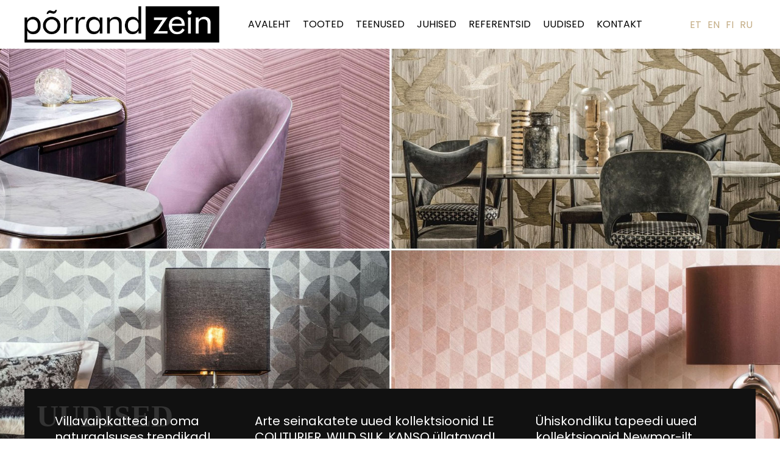

--- FILE ---
content_type: text/html; charset=utf-8
request_url: https://www.multi-projekt.ee/category/13-lights/
body_size: 5076
content:
<!doctype html>
<html lang="en-gb" dir="ltr">
<head>
<meta charset="utf-8">
<link rel="shortcut icon" href="https://multi-projekt.ee/images/favicon.png" />

<title>Lights &raquo; 
</title>

<!-- specify canonical, more info: http://googlewebmastercentral.blogspot.com/2009/02/specify-your-canonical.html -->
<link rel="canonical" href="https://multi-projekt.ee/">


<meta name="robots" content="index,follow">
<meta property="og:site_name" content="Põrrand &amp; Zein" />
<meta property="og:type" content="website" />
<meta property="og:title" content="Lights | Põrrand &amp; Zein" />




<meta property="og:image" content="https://multi-projekt.ee/images/2.png" />

<meta name="viewport" content="width=device-width, initial-scale=1">
<!-- content feeds -->
<link rel="alternate" type="application/atom+xml" title="Atom feed" href="https://multi-projekt.ee/atom/?category=13-lights" />
<link rel="alternate" type="application/rss+xml" title="RSS feed" href="https://multi-projekt.ee/rss/?category=13-lights" />

<!-- css -->
<link rel="preconnect" href="https://fonts.gstatic.com">
<link href="https://fonts.googleapis.com/css2?family=Poppins:ital,wght@0,300;0,400;0,500;0,600;0,700;0,800;0,900;1,300;1,400;1,500;1,600;1,700;1,800;1,900&display=swap" rel="stylesheet">
<link rel="stylesheet" href="https://multi-projekt.ee/fontawesome-5.4.2/css/all.css" type="text/css" media="screen">
<link rel="stylesheet" href="https://multi-projekt.ee/fancybox-3.5.7/dist/jquery.fancybox.min.css" type="text/css" media="screen">
<link rel="stylesheet" href="https://multi-projekt.ee/lightslider/dist/css/lightslider.css" type="text/css" media="screen">
<link rel="stylesheet" href="https://multi-projekt.ee/css.php?n=default&amp;t=default" />

<link rel="stylesheet" href="https://multi-projekt.ee/mmenu-js-8/dist/mmenu.css" type="text/css" media="screen">

<!-- HTML5/Media Queries support for IE < 9 -->
<!--[if lt IE 9]>
<script src="https://multi-projekt.ee/js/html5shiv.js"></script>
<script src="https://multi-projekt.ee/js/css3-mediaqueries.js"></script>
<![endif]-->
<meta name="google-site-verification" content="Ayl9HwUcFpDU9eV3NVvnM-ZwBWizhbEB6loCvTEv1X8" />
</head>


<body>

<div id="container">

<!-- top -->
<div class="top">
<div class="container">
<div class="top-content">

<!-- logo -->
<a href="/" class='logo'><img src="https://multi-projekt.ee/images/1847.png" alt="" width="533" height="100" /></a>

<!-- all menus -->
<div id="all-menus">
<!-- main menu -->
<ul id=main-menu>
<li><a href="/">Avaleht</a></li>
<li><span>Tooted</span>
<ul class="dropdown-menu">

<li><span>Tapeedid</span>
<ul class="dropdown-menu">
<li><a href="/tooted/kasitoo-ja-3d-tapeedid/">Käsitöö- ja 3D tapeedid</a></li>
<li><a href="/tooted/paber-fliis-ja-vinuultapeedid/">Paber-, fliis- ja vinüültapeedid</a></li>
<li><a href="/tooted/tekstiiltapeedid/">Tekstiiltapeedid</a></li>
<li><a href="/tooted/pilttapeedid/">Pilttapeedid</a></li>
<li><a href="/tooted/uhiskondlikud-tapeedid/">Ühiskondlikud tapeedid</a></li>
<li><a href="/tooted/01-tapeedid/spikker-mustrid-kataloogides">SPIKKER - mustrid kataloogides</a></li></ul></li>

<li><span>Vaipkatted</span>
<ul class="dropdown-menu">
<li><a href="/tooted/buroo-ja-hotelli-vaibad/">Büroo- ja hotelli vaibad</a></li>
<li><a href="/tooted/koduvaibad/">Koduvaibad</a></li>
<li><a href="/tooted/plaatvaibad/">Plaatvaibad</a></li>
<li><a href="/tooted/lahtised-vaibad/">Lahtised vaibad</a></li>
<li><a href="/tooted/eridisainvaibad/">Eridisainvaibad</a></li></ul></li>

<li><span>Puitpõrandad</span>
<ul class="dropdown-menu">
<li><a href="/tooted/laudparketid/">Laudparketid</a></li>
<li><a href="/tooted/taispuitporandad/">Täispuitpõrandad</a></li>
<li><a href="/tooted/mosaiikparketid/">Mosaiikparketid</a></li>
<li><a href="/tooted/eksootilised-puitporandad/">Eksootilised puitpõrandad</a></li></ul></li>

<li><a href="/tooted/07-lvt-katted/">LVT katted</a></li>
<li><a href="/tooted/11-dekoorid/">Dekoorid</a></li>
<li><a href="/tooted/13-valgustid/">Valgustid</a></li>
<li><a href="/tooted/17-porandaliistud/">Põrandaliistud</a></li>
<li><a href="/tooted/korkporandad-ja-korkseinakatted/">Korkpõrandad ja korkseinakatted</a></li>
<li><a href="/tooted/terassilauad/">Terassilauad</a></li>

</ul></li>

<li><a href="/teenused/">Teenused</a></li>
<li><a href="/juhised/">Juhised</a></li>
<li><a href="/referentsid/">Referentsid</a></li>
<li><a href="/uudised/">Uudised</a></li>
<li><a href="/kontakt/">Kontakt</a></li>

</ul>
</div>

<ul id="languages">
<li><a href="/">ET</a></li>
<li><a href="/en">EN</a></li>
<li><a href="/fi">FI</a></li>
<li><a href="/ru">RU</a></li>
</ul>

<a class="mob-nav" href="#all-menus">
<div class="burger">
<span class="bar"></span>
<span class="bar"></span>
<span class="bar"></span>
</div>
</a>


</div>
</div>
</div>

<!-- header top -->
<header id="header-top">
</header>

<!-- header -->

<header id="header"><div id="lightSlider">
<div style="background-image:url(/images/1142.jpg);"></div>
<div style="background-image:url(/images/1143.jpg);"></div>
<div style="background-image:url(/images/1144.jpg);"></div>
<div style="background-image:url(/images/1145.jpg);"></div>
</div></header>



<!-- content -->


<section class="content-3">
<div class="container container-up">
<div class="block-uudised-wrapper">
<h2 class="bg-title">Uudised</h2>
<div class="block-uudised"><div>
<h2><a rel="bookmark" href="https://multi-projekt.ee/uudised/vaibad/villavaipkatted-on-oma-naturaalsuses-trendikad">Villavaipkatted on oma naturaalsuses trendikad!</a></h2>
<span class="posted">29.06.2024 | Kat: <a rel="tag" href="https://multi-projekt.ee/uudised/vaibad/">Vaibad</a></span>
</div>
<div>
<h2><a rel="bookmark" href="https://multi-projekt.ee/uudised/u-tapeedid/arte-seinakatete-uued-kollektsioonid-le-couturier-wild-silk-kanso-uellatavad">Arte seinakatete uued kollektsioonid LE COUTURIER, WILD SILK, KANSO üllatavad!</a></h2>
<span class="posted">23.06.2024 | Kat: <a rel="tag" href="https://multi-projekt.ee/uudised/u-tapeedid/">Tapeedid</a></span>
</div>
<div>
<h2><a rel="bookmark" href="https://multi-projekt.ee/uudised/u-tapeedid/uehiskondliku-tapeedi-uued-kollektsioonid-newmor-ilt">Ühiskondliku tapeedi uued kollektsioonid Newmor-ilt</a></h2>
<span class="posted">22.11.2023 | Kat: <a rel="tag" href="https://multi-projekt.ee/uudised/u-tapeedid/">Tapeedid</a></span>
</div></div>
<p class="older-news hide"><a href="https://multi-projekt.ee/uudised">vanemad...</a></p>
</div>
</div>
</section>

<section class="content-1">
<div class="container">
<div class="header-wrapper"><h6 class="header-top-left">Kategooriad</h6></div>
<div class="tulbad-3 col-content-2 cat-2">

<div><div class="cat-2-img">
<span><img src="https://multi-projekt.ee/images/1762.jpg" alt="" width="1160" height="1640" /></span>
<div class="cat-2-text">
<h6>Tapeedid</h6>
<ul><li><a href="/tooted/kasitoo-ja-3d-tapeedid/">Käsitöö- ja 3D tapeedid</a></li>
<li><a href="/tooted/paber-fliis-ja-vinuultapeedid/">Paber-, fliis- ja vinüültapeedid</a></li>
<li><a href="/tooted/tekstiiltapeedid/">Tekstiiltapeedid</a></li>
<li><a href="/tooted/pilttapeedid/">Pilttapeedid</a></li>
<li><a href="/tooted/uhiskondlikud-tapeedid/">Ühiskondlikud tapeedid</a></li>
<li><a href="/tooted/01-tapeedid/spikker-mustrid-kataloogides">SPIKKER - mustrid kataloogides</a></li></ul>
</div></div></div>

<div><div class="cat-2-img">
<span><img src="https://multi-projekt.ee/images/1403.jpg" alt="" width="400" height="400" /></span>
<div class="cat-2-text">
<h6>Vaipkatted</h6>
<ul><li><a href="/tooted/buroo-ja-hotelli-vaibad/">Büroo- ja hotelli vaibad</a></li>
<li><a href="/tooted/koduvaibad/">Koduvaibad</a></li>
<li><a href="/tooted/plaatvaibad/">Plaatvaibad</a></li>
<li><a href="/tooted/lahtised-vaibad/">Lahtised vaibad</a></li>
<li><a href="/tooted/eridisainvaibad/">Eridisainvaibad</a></li></ul>
</div></div></div>

<div><div class="cat-2-img">
<span><img src="https://multi-projekt.ee/images/1833.jpg" alt="" width="3220" height="2144" /></span>
<div class="cat-2-text">
<h6>Puitpõrandad</h6>
<ul><li><a href="/tooted/laudparketid/">Laudparketid</a></li>
<li><a href="/tooted/taispuitporandad/">Täispuitpõrandad</a></li>
<li><a href="/tooted/mosaiikparketid/">Mosaiikparketid</a></li>
<li><a href="/tooted/eksootilised-puitporandad/">Eksootilised puitpõrandad</a></li></ul>
</div></div></div>

<div><div class="cat-2-img">
<span><img src="https://multi-projekt.ee/images/1662.jpg" alt="" width="1278" height="779" /></span>
<div class="cat-2-text">
<h6><a href="/tooted/terassilauad/">Terassilauad</a></h6>
</div></div></div>

<div><div class="cat-2-img">
<span><img src="https://multi-projekt.ee/images/1837.jpg" alt="" width="791" height="550" /></span>
<div class="cat-2-text">
<h6><a href="/tooted/korkporandad-ja-korkseinakatted/">Korkpõrandad ja korkseinakatted</a></h6>
</div></div></div>

<div><div class="cat-2-img">
<span><img src="https://multi-projekt.ee/images/1387.jpg" alt="" width="400" height="400" /></span>
<div class="cat-2-text">
<h6><a href="/tooted/07-lvt-katted/">LVT katted</a></h6>
</div></div></div>

<div><div class="cat-2-img">
<span><img src="https://multi-projekt.ee/images/1820.jpg" alt="" width="1800" height="1192" /></span>
<div class="cat-2-text">
<h6><a href="/tooted/11-dekoorid/">Dekoorid</a></h6>
</div></div></div>

<div><div class="cat-2-img">
<span><img src="https://multi-projekt.ee/images/1313.jpg" alt="" width="600" height="600" /></span>
<div class="cat-2-text">
<h6><a href="/tooted/17-porandaliistud/">Põrandaliistud</a></h6>
</div></div></div>

<div><div class="cat-2-img">
<span><img src="https://multi-projekt.ee/images/1846.jpg" alt="" width="703" height="468" /></span>
<div class="cat-2-text">
<h6><a href="/tooted/13-valgustid/">Valgustid</a></h6>
</div></div></div>


</div>


</div>
</section>

<section class="content-1">
<div class="curtain section-curtain-1"></div>
<div class="container">
<div class="header-wrapper">
<h6 class="header-top-left">Referentsid</h6>
<i class="fas fa-slash"></i>
<p class="older-news"><a href="https://multi-projekt.ee/referentsid">veel...</a></p>
</div>
<div class="tulbad-4 col-content-2 cat"><div>
<div class="cat-img">
<a rel="bookmark" href="https://multi-projekt.ee/referentsid/taekupoiss"><img src="https://multi-projekt.ee/images/1910.jpg" alt="" width="2000" height="1334" /></a>
</div>
<div class="cat-text">
<h5><a rel="bookmark" href="https://multi-projekt.ee/referentsid/taekupoiss">Täkupoiss</a></h5>
</div>
</div>
<div>
<div class="cat-img">
<a rel="bookmark" href="https://multi-projekt.ee/referentsid/ammende-villa-paernus"><img src="https://multi-projekt.ee/images/1914.jpg" alt="" width="1920" height="1200" /></a>
</div>
<div class="cat-text">
<h5><a rel="bookmark" href="https://multi-projekt.ee/referentsid/ammende-villa-paernus">Ammende villa Pärnus</a></h5>
</div>
</div>
<div>
<div class="cat-img">
<a rel="bookmark" href="https://multi-projekt.ee/referentsid/n48-boutique-hotell"><img src="https://multi-projekt.ee/images/1905.jpg" alt="" width="768" height="1024" /></a>
</div>
<div class="cat-text">
<h5><a rel="bookmark" href="https://multi-projekt.ee/referentsid/n48-boutique-hotell">N48 Boutique hotell</a></h5>
</div>
</div>
<div>
<div class="cat-img">
<a rel="bookmark" href="https://multi-projekt.ee/referentsid/hotell-rija"><img src="https://multi-projekt.ee/images/1908.jpg" alt="" width="1000" height="562" /></a>
</div>
<div class="cat-text">
<h5><a rel="bookmark" href="https://multi-projekt.ee/referentsid/hotell-rija">Hotell Rija</a></h5>
</div>
</div>
<div>
<div class="cat-img">
<a rel="bookmark" href="https://multi-projekt.ee/referentsid/korter-tallinnas"><img src="https://multi-projekt.ee/images/1692.jpg" alt="" width="1800" height="1200" /></a>
</div>
<div class="cat-text">
<h5><a rel="bookmark" href="https://multi-projekt.ee/referentsid/korter-tallinnas">Korter Tallinnas</a></h5>
</div>
</div>
<div>
<div class="cat-img">
<a rel="bookmark" href="https://multi-projekt.ee/referentsid/metropol-spa-hotell"><img src="https://multi-projekt.ee/images/1634.jpg" alt="" width="1920" height="1080" /></a>
</div>
<div class="cat-text">
<h5><a rel="bookmark" href="https://multi-projekt.ee/referentsid/metropol-spa-hotell">Metropol Spa Hotell</a></h5>
</div>
</div>
<div>
<div class="cat-img">
<a rel="bookmark" href="https://multi-projekt.ee/referentsid/taagepera-loss"><img src="https://multi-projekt.ee/images/1635.jpg" alt="" width="2000" height="1125" /></a>
</div>
<div class="cat-text">
<h5><a rel="bookmark" href="https://multi-projekt.ee/referentsid/taagepera-loss">Taagepera Loss</a></h5>
</div>
</div>
<div>
<div class="cat-img">
<a rel="bookmark" href="https://multi-projekt.ee/referentsid/go-hotel-shnelli"><img src="https://multi-projekt.ee/images/1563.jpg" alt="" width="1280" height="853" /></a>
</div>
<div class="cat-text">
<h5><a rel="bookmark" href="https://multi-projekt.ee/referentsid/go-hotel-shnelli">GO Hotel Shnelli</a></h5>
</div>
</div></div>
</div>
</section>




<!-- footer -->

<section class='content-4 '>
<div class="container">
<h2 class="indent">Salongi Põrrand&amp;Zein asukoht ja kontaktandmed</h2>
<div class="tulbad-2">
<div>

<div class="contact-content">
<div class="location">

<p>Järve 2, Tallinn<br />
11314, Eesti</p>

</div>
<div class="open">

<p>Tööpäeviti 10.00-18.00<br />
teistel aegadel kokkuleppel</p>

</div>
<div class="iphone">

<p><a href="tel:+3725170239">517 0239,</a> <a href="tel:+3725057666">505 7666</a> <br />
<a href="mailto:multiprojekt@neti.ee">multiprojekt@neti.ee</a></p>

</div>
</div>

</div>
<div>

<form method="post" id="com1bc01fd693acedda35bd38a08bb2bab1" class="comConnectForm" action="/category/13-lights/#com1bc01fd693acedda35bd38a08bb2bab1">
<input type="hidden" name="com_connect_nonce" value="9a22a919f6d50ef159ab8ecb81f89b64" />
<input type="hidden" name="com_connect_form_id" value="1bc01fd693acedda35bd38a08bb2bab1" />
<label for="Nimi" class="comText comRequired">Nimi</label><input class="comText comRequired" id="Nimi" name="Nimi" type="text" maxlength="100" form="com1bc01fd693acedda35bd38a08bb2bab1" placeholder="Nimi" required />
<label for="email" class="comEmail comRequired">E-post</label><input class="comEmail comRequired" id="email" name="email" type="email" maxlength="100" form="com1bc01fd693acedda35bd38a08bb2bab1" placeholder="E-post" required />
<label for="qa8896e33fa9e7a2dbd39fa5e89acba3e" class="comTextarea">Sõnum</label><textarea class="comTextarea" id="qa8896e33fa9e7a2dbd39fa5e89acba3e" name="qa8896e33fa9e7a2dbd39fa5e89acba3e" cols="25" rows="5" maxlength="10000" form="com1bc01fd693acedda35bd38a08bb2bab1" placeholder="Sõnum"></textarea>
<div class="button-box"><div class="button-submit"><input type="submit" class="comSubmit" name="com_connect_submit" value="Saada" form="com1bc01fd693acedda35bd38a08bb2bab1" /></div></div>
<div style="visibility: hidden">
<input name="phone" id="phone" type="text" value="" /><br />
<input name="mail" id="mail" type="text" value="" /></div>
</form>

</div>
</div>

</div>
</section>



<footer id="footer">
<div class="container">
<div class="kontakt-all"><h2 class="indent">Kiirkontaktid all servas</h2>
<div class="contact-content">
<div>

<p><strong>Multi-Projekt Sisustuse OÜ</strong></p>

</div>
<div>

<a href="https://www.facebook.com/P%C3%B5rrand-Zein-113488108693339/" class="soc open-new"><i class="fab fa-facebook-f fa-lg"></i></a>
<a href="https://www.instagram.com/porrandzein/" class="soc open-new"><i class="fab fa-instagram fa-lg"></i></a>
<a href="https://www.pinterest.com/prrandzein/_created/" class="soc open-new" title="LEIA MEID KA PINTERESTIST! - Inspiratsiooniallikas Meie salongis pakutavate toodete ja näidistega. Loovat kujundamist!"><i class="fab fa-pinterest fa-lg"></i></a>


</div>
</div>
</div>
</div>
</footer>


</div>

<!-- JavaScript at the bottom for fast page loading, more info: http://developer.yahoo.com/performance/rules.html#js_bottom -->

<script src="https://code.jquery.com/jquery-3.2.1.js" integrity="sha256-DZAnKJ/6XZ9si04Hgrsxu/8s717jcIzLy3oi35EouyE=" crossorigin="anonymous"></script>
<script src="https://multi-projekt.ee/fancybox-3.5.7/dist/jquery.fancybox.min.js"></script>
<script src="https://multi-projekt.ee/lightslider/dist/js/lightslider.js"></script>
<script src="https://multi-projekt.ee/mmenu-js-8/dist/mmenu.js"></script>
<script>

$(document).ready(function() {


if($(window).width() >= 1125){
$('#main-menu li > ul > li:has(.dropdown-menu)').addClass('sub');
}


$('.cat > li > a').each(function() {
	$(this).attr('target', '_blank');
});


    $("#lightSlider").lightSlider({
        item: 1,
        autoWidth: false,
        slideMove: 1, // slidemove will be 1 if loop is true
        slideMargin: 0,
        addClass: '',
        mode: "fade",
        useCSS: true,
        cssEasing: 'ease', //'cubic-bezier(0.25, 0, 0.25, 1)',//
        easing: 'linear', //'for jquery animation',////
        speed: 500, //ms'
        auto: true,
        pauseOnHover: true,
        loop: true,
        slideEndAnimation: true,
        pause: 6500,
        controls: false,
        adaptiveHeight: true
});  


/* fixed header-i effekt üles-alla scrollimisel. */
$(document).scroll(function(){
	scroll = $(this).scrollTop()
	if(scroll > 0 ){
		$('.top').addClass('scrolled')
	}else{
		$('.top').removeClass('scrolled')
	}
});


$('.open-new').each(function() {
	$(this).attr('target', 'new');
});


$(".toggle-content div").hide();
$(".toggle-content .toggle").click(function () {
    $(this).toggleClass("alt");
    $(this).next("div").slideToggle("slow");
});
$(".toggle-content button").click(function () {
      $(".toggle-content .toggle").removeClass("alt");
      $(this).parent("div").slideToggle("slow");
});




$('[data-fancybox]').fancybox({
	protect: false,
        loop: true,
	iframe : {
		scrolling: 'yes',
	}

});
$( '[data-fancybox="images"]' ).fancybox({
  caption : function( instance, item ) {
    var caption = $(this).data('caption') || '';

    if ( item.type === 'image' ) {
      caption = (caption.length ? caption + '<br />' : '') ;
    }

    return caption;
  }
});
$('[data-fancybox="preview"]').fancybox({
  thumbs : {
    autoStart : true
  }
});



});

</script>


<script>
            document.addEventListener(
                "DOMContentLoaded", () => {
                    new Mmenu( "#all-menus", 
                   // options    
                     {
                       "extensions": [
                          "pagedim-black",
                          "position-right"
                       ],
                       "iconbar": {
                          "use": true,
                          "top": [
                             "<a href='/'><i class='fa fa-home'></i></a>",
//                             "<a href='/textpattern'><i class='fa fa-user'></i></a>"
                          ],
                          "bottom": [
//                              "<a class='fa fa-envelope' href='mailto:info@nounipood.ee'></a>",
//                                "<a class='fas fa-phone' href='tel:+37253829292'></a>",
                                "<a class='fab fa-instagram' href='https://www.instagram.com/porrandzein/'></a>",
                              "<a class='fab fa-facebook-f' href='https://www.facebook.com/porrandzein/'></a>"
                          ]
                       },
                       "counters": true,
                       "navbars": [
                            {
                       "use": false,
                       "position": "top",
                       "type": "tabs",
                       "content": [
                          "<a href='#mm-main-menu'>Menu</a>"
                              ]
                             },
                                {
                             "use": false,
                             "position": "bottom",
                             "content": [
                                "<a class='fab fa-instagram' href='#/'></a>",
                                "<a class='fab fa-facebook-f' href='#/'></a>"
                             ]
                          }
                       ]
                    },
                // configuration
                  {
                offCanvas: {
                 clone: true,
                    page: {
                        selector: "#container"
                    }
                  },
          classNames: {
                 fixedElements: {
                   fixed: "fix",
                   sticky: "stick"
                        }
                      }
            }

       );
     }
   );
</script>



</body>
</html>

--- FILE ---
content_type: text/css; charset=utf-8
request_url: https://multi-projekt.ee/css.php?n=default&t=default
body_size: 14289
content:
/*! normalize.css v3.0.1 | MIT License | git.io/normalize */

/**
 * 1. Set default font family to sans-serif.
 * 2. Prevent iOS text size adjust after orientation change, without disabling
 *    user zoom.
 */

html {
  font-family: sans-serif; /* 1 */
  -ms-text-size-adjust: 100%; /* 2 */
  -webkit-text-size-adjust: 100%; /* 2 */
}

/**
 * Remove default margin.
 */

body {
  margin: 0;
}

/* HTML5 display definitions
   ========================================================================== */

/**
 * Correct `block` display not defined for any HTML5 element in IE 8/9.
 * Correct `block` display not defined for `details` or `summary` in IE 10/11 and Firefox.
 * Correct `block` display not defined for `main` in IE 11.
 */

article,
aside,
details,
figcaption,
figure,
footer,
header,
hgroup,
main,
nav,
section,
summary {
  display: block;
}

/**
 * 1. Correct `inline-block` display not defined in IE 8/9.
 * 2. Normalize vertical alignment of `progress` in Chrome, Firefox, and Opera.
 */

audio,
canvas,
progress,
video {
  display: inline-block; /* 1 */
  vertical-align: baseline; /* 2 */
}

/**
 * Prevent modern browsers from displaying `audio` without controls.
 * Remove excess height in iOS 5 devices.
 */

audio:not([controls]) {
  display: none;
  height: 0;
}

/**
 * Address `[hidden]` styling not present in IE 8/9/10.
 * Hide the `template` element in IE 8/9/11, Safari, and Firefox < 22.
 */

[hidden],
template {
  display: none;
}

/* Links
   ========================================================================== */

/**
 * Remove the gray background color from active links in IE 10.
 */

a {
  background: transparent;
}

/**
 * Improve readability when focused and also mouse hovered in all browsers.
 */

a:active,
a:hover {
  outline: 0;
}

/* Text-level semantics

   ========================================================================== */

/**
 * Address styling not present in IE 8/9/10/11, Safari, and Chrome.
 */

abbr[title] {
  border-bottom: 1px dotted;
}

/**
 * Address style set to `bolder` in Firefox 4+, Safari, and Chrome.
 */

b,strong {
  font-weight: bold;
}

/**
 * Address styling not present in Safari and Chrome.
 */

dfn {
  font-style: italic;
}

/**
 * Address variable `h1` font-size and margin within `section` and `article`
 * contexts in Firefox 4+, Safari, and Chrome.
 */

h1 {
  font-size: 2em;
  margin: 0.67em 0;
}

/**
 * Address styling not present in IE 8/9.
 */

mark {
  background: #ff0;
  color: #000;
}

/**
 * Address inconsistent and variable font size in all browsers.
 */

small {
  font-size: 80%;
}

/**
 * Prevent `sub` and `sup` affecting `line-height` in all browsers.
 */

sub,
sup {
  font-size: 75%;
  line-height: 0;
  position: relative;
  vertical-align: baseline;
}

sup {
  top: -0.5em;
}

sub {
  bottom: -0.25em;
}

/* Embedded content
   ========================================================================== */

/**
 * Remove border when inside `a` element in IE 8/9/10.
 */

img {
  border: 0;
}

/**
 * Correct overflow not hidden in IE 9/10/11.
 */

svg:not(:root) {
  overflow: hidden;
}

/* Grouping content
   ========================================================================== */

/**
 * Address margin not present in IE 8/9 and Safari.
 */

figure {
  margin: 1em 40px;
}

/**
 * Address differences between Firefox and other browsers.
 */

hr {
  -moz-box-sizing: content-box;
  box-sizing: content-box;
  height: 0;
}

/**
 * Contain overflow in all browsers.
 */

pre {
  overflow: auto;
}

/**
 * Address odd `em`-unit font size rendering in all browsers.
 */

code,
kbd,
pre,
samp {
  font-family: monospace, monospace;
  font-size: 1em;
}

/* Forms
   ========================================================================== */

/**
 * Known limitation: by default, Chrome and Safari on OS X allow very limited
 * styling of `select`, unless a `border` property is set.
 */

/**
 * 1. Correct color not being inherited.
 *    Known issue: affects color of disabled elements.
 * 2. Correct font properties not being inherited.
 * 3. Address margins set differently in Firefox 4+, Safari, and Chrome.
 */

button,
input,
optgroup,
select,
textarea {
  color: inherit; /* 1 */
  font: inherit; /* 2 */
  margin: 0; /* 3 */
}

/**
 * Address `overflow` set to `hidden` in IE 8/9/10/11.
 */

button {
  overflow: visible;
}

/**
 * Address inconsistent `text-transform` inheritance for `button` and `select`.
 * All other form control elements do not inherit `text-transform` values.
 * Correct `button` style inheritance in Firefox, IE 8/9/10/11, and Opera.
 * Correct `select` style inheritance in Firefox.
 */

button,
select {
  text-transform: none;
}

/**
 * 1. Avoid the WebKit bug in Android 4.0.* where (2) destroys native `audio`
 *    and `video` controls.
 * 2. Correct inability to style clickable `input` types in iOS.
 * 3. Improve usability and consistency of cursor style between image-type
 *    `input` and others.
 */

button,
html input[type="button"], /* 1 */
input[type="reset"],
input[type="submit"] {
  -webkit-appearance: button; /* 2 */
  cursor: pointer; /* 3 */
}

/**
 * Re-set default cursor for disabled elements.
 */

button[disabled],
html input[disabled] {
  cursor: default;
}

/**
 * Remove inner padding and border in Firefox 4+.
 */

button::-moz-focus-inner,
input::-moz-focus-inner {
  border: 0;
  padding: 0;
}

/**
 * Address Firefox 4+ setting `line-height` on `input` using `!important` in
 * the UA stylesheet.
 */

input {
  line-height: normal;
}

/**
 * It's recommended that you don't attempt to style these elements.
 * Firefox's implementation doesn't respect box-sizing, padding, or width.
 *
 * 1. Address box sizing set to `content-box` in IE 8/9/10.
 * 2. Remove excess padding in IE 8/9/10.
 */

input[type="checkbox"],
input[type="radio"] {
  box-sizing: border-box; /* 1 */
  padding: 0; /* 2 */
}

/**
 * Fix the cursor style for Chrome's increment/decrement buttons. For certain
 * `font-size` values of the `input`, it causes the cursor style of the
 * decrement button to change from `default` to `text`.
 */

input[type="number"]::-webkit-inner-spin-button,
input[type="number"]::-webkit-outer-spin-button {
  height: auto;
}

/**
 * 1. Address `appearance` set to `searchfield` in Safari and Chrome.
 * 2. Address `box-sizing` set to `border-box` in Safari and Chrome
 *    (include `-moz` to future-proof).
 */

input[type="search"] {
  -webkit-appearance: textfield; /* 1 */
  -moz-box-sizing: content-box;
  -webkit-box-sizing: content-box; /* 2 */
  box-sizing: content-box;
}

/**
 * Remove inner padding and search cancel button in Safari and Chrome on OS X.
 * Safari (but not Chrome) clips the cancel button when the search input has
 * padding (and `textfield` appearance).
 */

input[type="search"]::-webkit-search-cancel-button,
input[type="search"]::-webkit-search-decoration {
  -webkit-appearance: none;
}

/**
 * Define consistent border, margin, and padding.
 */

fieldset {
  border: 1px solid #c0c0c0;
  margin: 0 2px;
  padding: 0.35em 0.625em 0.75em;
}

/**
 * 1. Correct `color` not being inherited in IE 8/9/10/11.
 * 2. Remove padding so people aren't caught out if they zero out fieldsets.
 */

legend {
  border: 0; /* 1 */
  padding: 0; /* 2 */
}

/**
 * Remove default vertical scrollbar in IE 8/9/10/11.
 */

textarea {
  overflow: auto;
}

/**
 * Don't inherit the `font-weight` (applied by a rule above).
 * NOTE: the default cannot safely be changed in Chrome and Safari on OS X.
 */

optgroup {
  font-weight: bold;
}

/* Tables
   ========================================================================== */

/**
 * Remove most spacing between table cells.
 */

table {
  border-collapse: collapse;
  border-spacing: 0;
}

td,
th {
  padding: 0;
}

/* base
----------------------------------------------- */
html, body, div, span, applet, object, iframe, h1, h2, h3, h4, h5, h6, p, blockquote, pre, a, abbr, acronym, address, big, cite, code, del, dfn, font, img, ins, kbd, q, s, samp, small, strike, sub, sup, tt, var, dl, dt, dd, ol, ul, li, fieldset, form, label, legend, table, caption, tbody, tfoot, thead, tr, th, td {
border:0 none;
font-weight:inherit;
margin:0;
outline-color:-moz-use-text-color;
outline-style:none;
outline-width:0;
padding:0;
vertical-align:baseline;
}

.ffa {
  -moz-osx-font-smoothing: grayscale;
  -webkit-font-smoothing: antialiased;
  display: inline-block;
  font-style: normal;
  font-variant: normal;
  text-rendering: auto;
  line-height: 1; 
}

html,body{
min-height:100vh;
}

body {
background-repeat: repeat;
background-position: center center;
background-size: auto;
font-family:Merryweather,poppins,'fira sans',barlow,roboto,raleway,Montserrat,lato,ubuntu,'Open Sans','Times New Roman','Roboto Condensed',arial;
font-size:100%;
font-size:18px;
font-weight:300;
font-style:normal;
position:relative;
z-index:0;
}

section, header, footer, div, input, textarea, select, label, :before, :after{
box-sizing:border-box;
-webkit-box-sizing:border-box;
-moz-box-sizing:border-box;
}

p,a,li,textarea,label,input,td,table caption {
}

p,ul,ol{
margin-bottom: 30px;
}

/* Selects every <p> element that is the first <p> element of its parent
p:first-of-type{
font-size:130%;
font-weight:500;
} */

p,li,textarea,label,input,td{
font-size:18px;
line-height:1.7em;
color:#000;
font-weight:300;
}

h1,h2,h3,h4,h5,h6,table caption {
padding:0;
margin-bottom: 0.7em;
line-height:1.3em;
}

h1,h2{
font-size:28px;
color:#000;
font-weight:400;
}

h1.slogan{
font-family:poppins,'fira sans',barlow,roboto,raleway,Montserrat,lato,ubuntu,'Open Sans','Times New Roman','Roboto Condensed',arial;
margin-bottom: 0;
font-size:26px;
color:#fff;
font-weight:700;
text-transform:uppercase;
border-bottom:0px solid #bfada7;
}
h1.slogan a{
color:inherit;
}
h1.slogan span{
font-weight:300;
}

h3 {
margin-bottom: 1.2em;
color:#111;
font-size:30px;
font-weight:200;
text-transform:uppercase;
border-bottom:0px dotted #555;
}

h3:before {
content: " ";
border:1px solid #6fb0db;
display: block;
width: 50px;
margin: 0 0 15px 0;
}

h4 {
margin-bottom: 1.0em;
font-size:25px;
color:#000;
font-weight:600;
text-transform:uppercase;
}

h5 {
margin-bottom: 1.0em;
color:#000;
font-size:23px;
font-weight:400;
}

h5.slogan {
margin-bottom:0;
color:#fff;
font-size:25px;
font-weight:400;
text-transform:uppercase;
}

h6 {
margin-bottom: 0.2em;
color:#000;
font-size:21px;
font-weight:400;
}

img {
max-width:100%;
height:auto;
}

a.right,a.left,img.left,img.right {
margin:0 auto 15px;
text-align:center;
display:block;
float:none;
}

.center {
margin:0;
text-align:center;
vertical-align:top;
max-width:100%;
display:inline-block;
}

.center img{
margin-right:1px;
}

.single-img {
margin:0 auto;
margin-bottom:20px;
text-align:center;
display:block;
}

blockquote {
background: rgba(0,0,0, 0.05);
margin:50px 0;
padding:30px 30px;
border-left:3px solid #388ED6;
}

blockquote p {
margin:0;
text-align:left;
font-style:italic;
color:#000;
}

a,code{
padding:0;
background:none;
color:#E1D6C3;
color:#C4AE87;
text-decoration:none;
-webkit-transition: 0.3s;
-ms-transition: 0.3s;
transition: 0.3s;
opacity:1;
}

/* p a{
border-bottom: dashed 1px #dcde9f;
} */

a:hover {
text-decoration:none;
opacity:0.7;
}

h1 a,h2 a,h3 a,h4 a,h5 a,h6 a{
font-family:inherit;
font-size:inherit ;
font-weight:inherit;
color:inherit;
line-height:inherit;
}

sup,sub{
line-height:0;
font-size:0.75em;
vertical-align:baseline;
position:relative;
}
sup{
top:-0.5em;
}
sub{
bottom:-0.25em;
}

code {
font-family:inherit;
}

ul,ol {
padding-left: 25px;
}

ul{
list-style-type:disc;
}

ul ul,ul ol,ol ul,ol ol{
margin-bottom:0;
}

/* li:before {
margin-right: 8px;
font-family: 'FontAwesome';
font-size:inherit;
content: "\f105";
color: #78a1d8;
color:#00AFA9;
} */

li img {
margin:0 auto;
display:block;
}

table {
margin-bottom:50px;
padding:0;
border-collapse:collapse;
border-top: 0px solid #bbb;
width:100%;
}

table caption {
margin-bottom:0.4em;
padding:0;
text-align:left;
font-size:200%;
color:#000;
}

th {
background: rgba(0,0,0, 1);
padding:0.2em 0.5em;
text-align:left;
font-weight:400;
color:#fff;
font-size:22px;
border-bottom: 0px solid #555;
}

tr:nth-child(even) {
background: rgba(200,200,200, 0.2);
}

td {
margin:0;
padding:0.2em 0.5em;
text-align:left;
border-bottom: 0px solid #444;
/* min-width:20%; */
}

.prices tr td:last-child {
color:red;
}

hr {
margin:2em auto;
width:100%;
height:1px;
color:#7a7e7d;
background-color:#7a7e7d;
border:none;
}

.table-head {
background:#333;
color:#fff;
}


/* layout
----------------------------------------------- */

#container {
width:100%;
overflow:hidden;
position:relative;
z-index:0;
}

#header,#header-sub,.content-1,.content-2,.content-3,.content-4,#footer,#footer-2{
background-position: center center;
background-attachment:scroll;
background-repeat: no-repeat;
background-size:cover;
width:100%;
position:relative;
}

#container:before,.top:before,.header:before,#header:before,#footer:before,.content-2:before,.content-3:before,.content-4:before,.container-2:before,.vert-middle:before,.article:before,#container:after,.top:after,.header:after,#header:after,#footer:after,.content-1:after,.content-2:after,.content-3:after,.content-4:after,.container:after,.container-2:after,.vert-middle:after,.article:after,.diff-columns:after,.myCalendar:after  {
display: table;
content: ' ';
clear:both;
} 

#header-top {
height:60px;
width:100%;
position: relative;
z-index:5;
}

#header {
background-repeat: no-repeat;
background-position: center center;
background-size: cover;
text-align:center;
width:100%;
height:40vh;
position: relative;
z-index:5;
}

#header-sub {
background-image: url(/images/1848.jpg);
background-repeat: no-repeat;
background-position: center center;
background-size: cover;
text-align:center;
width:100%;
height:40vh;
position: relative;
z-index:5;
}

.top {
background-color:#fff;
width:100%;
height:60px;
position:fixed;
z-index:700;
}
.scrolled{
box-shadow: 0 0 6px 0 rgba(0, 0, 0, 0.1);
-webkit-transition: all 0.4s ease-in-out;
-moz-transition: all 0.4s ease-in-out;
-o-transition: all 0.4s ease-in-out;
transition: all 0.4s ease-in-out;
}

.top .container {
padding-left:0;
padding-right:0;
height:100%;
position:relative;
z-index:505;
}

.top-content {
padding-left:10px;
padding-right:10px;
display: flex;
flex-direction:row;
flex-wrap: wrap;
justify-content:flex-end;
align-items: center;
width:100%;
height:100%;
border-top:0;
position:relative;
z-index:510;
}

a.logo {
margin-right:auto;
padding-top:5px;
padding-bottom:5px;
display: flex;
align-items:center;
max-width:32%;
height:100%;
/* max-height:100%; */
box-sizing:border-box;
-webkit-box-sizing:border-box;
-moz-box-sizing:border-box;
position:relative;
z-index:800;
}

a.logo:hover,.img-link:hover {
opacity:1;
}

a.logo img{
width:auto;
height:auto;
max-height:100%;
display:block;
-webkit-transition: all 0.4s ease-in-out;
-moz-transition: all 0.4s ease-in-out;
-o-transition: all 0.4s ease-in-out;
transition: all 0.4s ease-in-out;
}

.scrolled a.logo img{
-webkit-transition: all 0.4s ease-in-out;
-moz-transition: all 0.4s ease-in-out;
-o-transition: all 0.4s ease-in-out;
transition: all 0.4s ease-in-out;
max-height:100%;
}

#mm-all-menus:not( .mm-menu ) {
display: none;
}

#mm-services:not( .mm-menu ) {
display: none;
}

#all-menus {
margin-right:auto;
display: flex;
flex-direction:row;
justify-content: flex-end;
align-items: center;
height:100%;
position:relative;
z-index:510;
}

#main-menu {
list-style-type: none;
margin-bottom: 0;
padding:0;
text-transform:uppercase;
flex-direction:row;
justify-content: center;
align-items: center;
height:100%;
display:none;
}

#main-menu li{
background: none;
margin:0 10px;
font-size:16px;
color:#000;
position:relative;
z-index:600;
}

#main-menu > li{
line-height:80px;
}

/* #main-menu > li:first-child{
display:none;
}
#main-menu > li:last-child > a{
background-color:#444; 
padding-left:10px;
padding-right:10px;
padding-top:10px;
padding-bottom:10px;
} */

#main-menu li a,#main-menu li span {
margin:0 ;
font-weight:400;
color:inherit;
text-decoration:none;
}

#main-menu li span:hover {
cursor:pointer;
}

#main-menu > li > ul,#main-menu > li > ul > li > ul{
margin-top:20px;
margin-bottom:0;
padding:0 ;
text-align:left;
line-height:1.7em;
border-top:1px solid transparent;
visibility:hidden;
opacity:0;
left:0;
position:absolute;
z-index:610;
-webkit-transition: opacity .3s ease-in-out .1s, margin-top .3s ease-in-out .1s;
    -moz-transition: opacity .3s ease-in-out .1s, margin-top .3s ease-in-out .1s;
    -ms-transition: opacity .3s ease-in-out .1s, margin-top .3s ease-in-out .1s;
    -o-transition: opacity .3s ease-in-out .1s, margin-top .3s ease-in-out .1s;
    transition: opacity .3s ease-in-out .1s, margin-top .3s ease-in-out .1s;
}

#main-menu > li:hover > ul,#main-menu > li > ul > li:hover > ul {
    margin-top: 0;
    visibility: visible;
    opacity: 1;
}

#main-menu > li > ul > li > ul{
left:100%;
top:0;
border-left:1px solid transparent;
border-top:0;
}

#main-menu ul li{
margin:0;
padding: 0;
font-size:95%;
color:#fff;
display:block;
position:relative;
}

#main-menu ul li a,#main-menu ul li span {
background-color:#f5f5f5; 
margin:0 0 1px;
padding:9px 14px;
text-align:left;
color:#000;
display:block;
width:225px;
box-sizing:border-box;
-webkit-box-sizing:border-box;
-moz-box-sizing:border-box;
}

#main-menu ul li a:hover,#main-menu li span:hover {
background-color:#eee;
opacity:1;
}

li.sub a,li.sub span{
padding-right:25px !important;
position:relative;
z-index:10;
}

li.sub > a:after,li.sub > span:after {
font-family: 'Font Awesome 5 Free';
font-size:inherit;
content: "\f105";
color:inherit;
font-weight:900;
right:9px;
top:8px;
position:absolute;
z-index:11;
}

#languages {
padding-left:25px;
margin: 0;
margin-right:60px;
list-style-type: none;
display:flex;
flex-direction:row;
justify-content: center;
align-items: center;
height:100%;
}

#languages li{
margin:0 5px;
font-size:16px;
}

#languages li a {
font-weight:400;
color:#F78F1E;
color:#C4AE87;
box-sizing:border-box;
-webkit-box-sizing:border-box;
-moz-box-sizing:border-box;
}

#languages a:hover {
opacity:1.0;
}

.content-1 {
padding-top: 7%;
position:relative;
z-index:6;
}

.content-2 {
padding-top: 8%;
padding-bottom:8%;
position:relative;
z-index:4;
}

.content-3 {
position:relative;
z-index:6;
}

.content-4 {
background-color:#111;
padding-top:30px !important;
padding-bottom:0 !important;
position:relative;
z-index:4;
}

.content-4 p, .content-4 li{
font-size:18px;
line-height:1.7em;
color:#fff;
}

.white-theme{
background-color:#fff;
padding-top:70px !important;
padding-bottom:50px !important;
}

.white-theme p, .white-theme li{
color:#000;
}

.content-5 {
margin-bottom:0 !important;

}

.content-5 > div{
margin-left:auto;
margin-right:auto;
padding-left:0 !important;
padding-right: 0 !important;
padding-top: 0 !important;
padding-bottom:0 !important;
width:100%;
max-width:1100px;
position:relative;
z-index:12;
}

.content-6 {
padding-top: 30px;
padding-bottom:10px;
}

.container-left,.container-right{
margin:0 ;
padding:0 0 0 3%;
width:60%;
float:left;
}

.container-right{
padding:0 4% 0 0;
width:40%;
}

.container,.container-2,.container-3,.footer-container{
margin-left:auto;
margin-right:auto;
padding-left: 5%;
padding-right: 5%;
width:100%;
max-width:1200px;
position:relative;
z-index:12;
}

.container-2{
padding-left: 0;
padding-right: 0;
}

.container-3 {
}

.container-4{ 
background-color:#fff;
padding:4% 5% ;
margin:0 auto;
margin-top:-80px;
margin-bottom:0;
width: 100%;
max-width:1100px;
position: relative;
z-index: 100;
}



#footer {
background-color:#000;
padding-top:20px;
}

.kontakt-all{
margin: 0;
padding:0 0 10px;
text-align:center;
}

#footer p{
margin-bottom:10px;
padding:0;
color:#aaa;
}

#footer i{
margin-left: 6px;
color:#C4AE87;
}

.logo-footer {
margin-left:auto;
}



/* vetical-align middle
------------------------------------- */

.vert-middle {
margin-left: auto;
margin-right: auto;
width:100%;
max-width:1200px;
height:100%;
position:relative;
z-index:13;
}

.middle-box { 
padding-left:5%;
padding-right:5%;
padding-top:60px;
padding-bottom:4%;
height:100%;
display: flex;
flex-direction:column;
justify-content: flex-end;
align-items:flex-start;
position:relative;
z-index:12;
}

.middle-box-content{
text-align:left;
width:100%;
}

.middle-box-content h2 {
margin-bottom:0.1em;
font-size:30px;
color:#fff;
line-height:1.3em;
font-weight:700;
/* text-transform:uppercase; */
font-style:normal;
}

.middle-box-content p{
margin-bottom:0;
color:#fff;
line-height:1.3em;
font-size:22px;
font-weight:400;
}



/* background-images
------------------------------------ */

.bg-image {
background-repeat: no-repeat;
background-position: center center;
background-size: cover;
position: absolute;
top:0;
left:0;
right:0;
bottom:0;
z-index:0;
}

.bg{
background-repeat: no-repeat;
background-position: center center;
background-size: cover;
width:100%;
position:relative;
}

.bg-0{
background-image: url(/images/10.jpg);
}

.bg-1{
background-color:#E1D6C3;
}

.bg-8{
background-color:#92a65f !important;
padding-top: 3% !important;
padding-bottom: 1% !important;
}

.section-bg-01{
background-image: url(/images/4.jpg);
background-repeat: repeat-x;
background-attachment:local ;
background-attachment:fixed ;
background-position: center bottom;
}



/* curtains
---------------------------------- */

.header-curtain{
background: rgba(0,0,0, 0.20);
left: 0;
right:0;
top:0;
bottom:0;
position: absolute;
z-index: 3;
}

.header-curtain-2{
left:0;
right:0;
top: 0;
bottom:0;
position: absolute;
z-index:10;
}

.section-curtain-1{
background: rgba(0,0,0, 0.05);
left: 0;
right:0;
top:0;
bottom:0;
width: 100%;
height:100%;
position: absolute;
z-index: 8;
}

.section-curtain-2{
left: 0;
right:0;
bottom:0;
width: 100%;
height: 40px !important;
position: absolute;
z-index: 4;
}

.section-curtain-2:before {
background: rgba(255,255,255,1);
content: ' ';
left:0;
right:0;
top: 0;
width: 100%;
height:400px;
border-top: 4px solid #B39B49;
-webkit-transform: skewY(-1.7deg);
-ms-transform: skewY(-1.7deg);
transform: skewY(-1.7deg);
position: absolute;
z-index: -100;
}

.section-curtain-3{
background: rgba(0,0,0,0);
background: linear-gradient(to top, rgba(20,20,20,0.66) 0%, rgba(8,8,8,0.15) 45%, rgba(0,0,0,0) 100%);
filter: progid:DXImageTransform.Microsoft.gradient( startColorstr='#000000', endColorstr='#111111', GradientType=1 );
left: 0;
right:0;
bottom:0;
width: 100%;
height:100%;
position: absolute;
z-index: 10;
}

.footer-curtain{
background-image: url(/images/3.jpg);
background-position: center bottom;
left: 0;
right:0;
bottom:0;
width:100%;
height: calc(100% + 200px);
position: absolute;
z-index: -1;
}


/* inline article list
---------------------------------------- */

.article-list-inline{
margin-left:0;
padding-left:0;
line-height:1.4em;
}

.article-list-inline li{
margin-left:0;
padding-left:5px;
display:inline;
}

.article-list-inline li:after{
content: ",";
margin-left:-3px;
}

.article-list-inline li:last-child:after{
content: "";
}

.h-inline-block{
margin-right:10px;
margin-bottom:0;
float:left;
}



/* tulbad 
-------------------------------------------- */

.tulbad-2,.tulbad-3,.tulbad-4{
display: flex;
flex-direction:row;
flex-wrap: wrap;
width:100%;
}

.tulbad-2 > div,.tulbad-3 > div,.tulbad-4 > div{
margin-right:0;
margin-bottom: 3%;
text-align:left;
vertical-align:top;
display:inline-block;
width:100%;
}


/* veerud-2-big
------------------------------------------ */

.veerud-2-big{
display: flex;
flex-wrap: wrap;
}

.veerud-2-big > div{
background-repeat: no-repeat;
background-position: center center;
background-size: cover;
padding-bottom:60%;
vertical-align:top;
display:inline-block;
position:relative;
width:100%;
}



/* veerud
---------------------------------------- */

.veerud-1,.veerud-2,.veerud-3,.veerud-4,.veerud-5{
display: flex;
flex-wrap: wrap;
}

.veerud-1 > div,.veerud-2 > div,.veerud-3 > div,.veerud-4 > div,.veerud-5 > div{
vertical-align:top;
display:inline-block;
position:relative;
width:100%;
overflow:hidden;
}


/* 2 columns with different width  
-------------------------------------------- */

.diff-columns{
margin-left: auto;
margin-right: auto;
display: flex;
flex-direction:row;
flex-wrap: wrap;
width:100%;
}

.diff-columns > div{
margin-bottom: ;
overflow:hidden;
position:relative;
width:100%;
}


/* mosaic images 
-------------------------------------------- */

.mosaic-images{
display: flex;
flex-wrap: wrap;
width:100%;
}

.mosaic-images > div{
flex-basis:50%;
display:none;
}

.mosaic-images > div:first-child,.mosaic-images > div:nth-child(2){
display:block;
}

.mosaic-images > div > div{
padding-bottom:140%;
width: 100%;
position: relative;
z-index:5;
}

.mosaic-images img {
position: absolute;
top: 0;
left: 0;
width: 100%;
height: 100%;
-o-object-fit: cover;
object-fit: cover;
}




/* mm-menu
-------------------------------------------- */

/*
.mm-listview li:nth-child(1) .mm-next,.mm-listview li:nth-child(4) .mm-next,.mm-listview li:nth-child(5) .mm-next{
display:none;
}
.mm-listview li:nth-child(1) .mm-next+a,.mm-listview li:nth-child(4) .mm-next+a,.mm-listview li:nth-child(5) .mm-next+a{
margin-right:0;
}
*/


/* read on + posted
------------------------------------ */

.meta {
margin:0 ;
padding:0;
text-align:right;
line-height:1.5em;
}

.edasi,.tagasi {
margin-top: 0;
padding-left:0;
padding-right:0;
padding-top:5px;
text-align:right;
border-top:solid 1px #000;
}

.edasi a,.tagasi a{
padding-right:7px;
line-height:15px;
font-size:100%;
color:#111;
text-decoration: none;
text-transform:uppercase;
font-style: normal;
font-variant-ligatures: normal;
font-variant-caps: normal;
font-variant-numeric: normal;
font-weight: normal;
font-stretch: normal;
text-rendering: auto;
-webkit-font-smoothing: antialiased;
-moz-osx-font-smoothing: grayscale;
display:inline;
border:0px solid #6fb0db;
border-radius:300px;
}

.edasi a:hover,.tagasi a:hover{
opacity:1.0;
}

.edasi a:after,.tagasi a:before {
font-family: 'Font Awesome 5 Free';
font-size:inherit;
color: #444;
font-weight:900;
transition: margin 0.15s linear 0s;
-moz-transition: margin 0.15s linear 0s;
-webkit-transition:margin 0.15s linear 0s;
-o-transition: margin 0.15s linear 0s;
}

.edasi a:after {
content: "\f105";
margin-left:7px;
}

.tagasi a:before {
content: "\f104";
margin-right:7px;
}

.edasi a:hover:after{
margin-left:14px;
margin-right:-7px;
}

.tagasi a:hover:before{
margin-right:14px;
}

.posted {
margin-bottom: 20px;
padding: 0;
font-weight:400;
color:#111;
font-style:normal;
text-transform:uppercase;
position:relative;
z-index:1;
}

.date:before {
display: block;
position: absolute;
content: ' ';
top: 50%;
width: 100%;
height: 2px;
background-color: #999;
z-index: 0;
}


/* product list
------------------------------------------ */

.cat {
margin:0 auto;
padding:50px 0;
text-align:center;
width:100%;
}

.cat li {
background:none;
margin-right:5px;
margin-bottom:5px;
padding-bottom:70%;
display:inline-block;
width:80%;
overflow:hidden;
position:relative;
z-index: 5;
box-sizing:border-box;
-webkit-box-sizing:border-box;
-moz-box-sizing:border-box;
}

.cat > li > a{
left: 0;
bottom: 0;
background: rgba(0,0,0, 0.7);
padding:6px 20px;
text-align:left;
font-size:19px;
text-transform:uppercase;
color:#fff;
  white-space: nowrap;
  overflow: hidden;
  text-overflow: ellipsis;
display:block;
width: 100%;
position: absolute;
z-index: 10;
box-sizing:border-box;
-webkit-box-sizing:border-box;
-moz-box-sizing:border-box;
}

.cat > li > a:hover {
text-decoration:none;
}

.cat > li > a:after {
content: url(/images/25.png);
content: '';
right:10px;
width:29px;
height:29px;
position: absolute;
z-index: 12;
}

.cat > li > img{
margin:0;
padding:0;
position: absolute;
top: 0;
left: 0;
width: 100%;
height: 100%;
max-width:none;
-o-object-fit: cover;
object-fit: cover;
}



/* categories
------------------------------------------ */

.cat {
}

.cat > div{
max-width:300px;
}

.cat-img{
padding-bottom:80%;
overflow: hidden;
position: relative;
z-index:10;
}

.cat-img > a{
left:0;
right:0;
top:0;
bottom:0;
position: absolute;
z-index:10;
-webkit-transition: transform .3s;
-o-transition: transform .3s;
-ms-transition: transform .3s;
transition: transform .3s;
}

.cat-img > a > img{
margin:0;
padding:0;
position: absolute;
top: 0;
left: 0;
width: 100%;
height: 100%;
max-width:none;
-o-object-fit: cover;
object-fit: cover;
}

.cat-img:hover > a{
-webkit-transform: scale(1.15);
-ms-transform: scale(1.15);
-o-transform: scale(1.15);
transform: scale(1.15);
  -webkit-filter: grayscale(100%); /* Safari 6.0 - 9.0 */
  filter: grayscale(100%);
opacity:1;
}

.cat-img h6{
background-color: #fff;
margin-bottom:0;
padding-left: 2%;
padding-right: 2%;
padding-top:8px;
padding-bottom:8px;
line-height:1em;
font-size:19px;
color:#111;
font-weight:400;
text-transform:uppercase;
display:block;
width:90%;
left:0;
bottom:0;
position:absolute;
z-index:11;
-webkit-transition: padding-bottom .5s;
-o-transition: padding-bottom .5s;
-ms-transition: padding-bottom .5s;
transition: padding-bottom .5s;
}

.cat-img:hover h6{
padding-bottom: 15px;
}

.cat-text {
background-color: #fff;
padding-left: 10px;
padding-right: 10px;
padding-top:10px;
padding-bottom:10px;
text-align:center;
position: relative;
z-index:10;
}

.cat-text h5 {
margin-bottom: 0;
line-height:1.2em;
font-size:23px;
font-weight:500;
color:#000;
text-transform:uppercase;
}

.cat-text p {
margin-bottom: 0;
line-height:1.2em;
font-size:22px;
font-weight:300;
color:#000;
}

.cat-text h5:hover,.cat-text p:hover{
opacity:0.5;
}



/* categories 2 (Põrrand % Zein version)
--------------------------------------------------- */

.cat-2 {
}

.cat > div{
max-width:300px;
}

.cat-2-img{
padding-bottom:80%;
overflow: hidden;
position: relative;
z-index:10;
}

.cat-2-img > span{
left:0;
right:0;
top:0;
bottom:0;
position: absolute;
z-index:10;
-webkit-transition: transform .3s;
-o-transition: transform .3s;
-ms-transition: transform .3s;
transition: transform .3s;
}

.cat-2-img > span > img{
margin:0;
padding:0;
position: absolute;
top: 0;
left: 0;
width: 100%;
height: 100%;
max-width:none;
-o-object-fit: cover;
object-fit: cover;
}

.cat-2-img:hover > span{
transform: scale(1.15);
  -webkit-filter: grayscale(100%); /* Safari 6.0 - 9.0 */
  filter: grayscale(100%);
opacity:1;
cursor:default;
}

.cat-2-img h6{
margin-bottom:0;
padding-bottom:8px;
line-height:1em;
font-size:20px;
color:#111;
font-weight:400;
text-transform:uppercase;
white-space: nowrap;
overflow: hidden;
text-overflow: ellipsis;
}

.cat-2-img h6 > a{
color:#C4AE87;
display:block;
}

.cat-2-text{
background-color: #fff;
margin-bottom:0;
padding-left: 2%;
padding-right: 2%;
padding-top:10px;
display:block;
width:90%;
left:0;
bottom:0;
position:absolute;
z-index:11;
    max-height: 38px;  /* collapsed height */
    transition: max-height 1.0s ease-out;
}

.cat-2-text:hover {
    max-height: 500px;
    transition: max-height 1.0s ease-in;
}

.cat-2-text > h6 > a{
display:block;
}

.cat-2-text ul {
margin-bottom: 0;
padding-bottom:0;
}

.cat-2-text li {
margin-bottom: 3px;
line-height:1.2em;
font-size:18px;
font-weight:300;
}



/* header titles
---------------------------------------- */

.header-wrapper {
margin-bottom:30px;
display: flex;
flex-direction:row;
justify-content: flex-start;
align-items: center;
position:relative;
z-index:510;
}

.header-top-left,.header-top-right,.diff-header h2{
margin-bottom:0;
font-size:30px;
color:#9AC242;
color:#111;
text-transform:uppercase;
display:inline-block;
position:relative;
z-index: 100;
box-sizing:border-box;
-webkit-box-sizing:border-box;
-moz-box-sizing:border-box;
}

.header-top-right{
margin-left:auto;
}

/* .header-top-left:after,.diff-header h2:after{
margin-left:6px;
content: '\002F';
font-size:28px;
color:#fff;
} */

.header-bottom{
margin-bottom: 40px;
margin-top: -20px;
padding-left:20px;
padding-right:20px;
line-height:35px;
font-size:85%;
color:#111;
font-weight:400;
text-decoration: none;
text-transform:uppercase;
display:inline-block;
border:1px solid #aaa;
border-radius:3px;
}

.older-news{
margin-left: 0px;
margin-bottom: 0;
line-height:1em;
font-size:20px;
color:#C4AE87;
font-weight:500;
text-transform:uppercase;
display:inline-block;
box-sizing:border-box;
-webkit-box-sizing:border-box;
-moz-box-sizing:border-box;
}

.older-news a {
color:inherit;
border-bottom: dashed 0px #dcde9f;
}

.fa-slash{
margin-left:0px;
margin-right:0px;
font-size:20px;
color:#C4AE87;
transform: rotate(52deg);
top:-5px;
}



/* front news with image
------------------------------------- */

.col-content{
margin-bottom: 30px;
display: flex;
flex-direction:row;
flex-wrap: wrap;
justify-content: space-between;
width:100%;
}

.col-content > div:nth-child(1n){
width:38%;
}
.col-content > div:nth-child(2n){
display:flex;
flex-direction: column;
justify-content: center;
width:58%;
}

.col-content .posted {
margin-top:0;
margin-bottom:0;
padding-bottom:0;
color: #888;
font-size: 14px;
font-weight:400;
text-transform:uppercase;
}

.col-content .posted a{
font-size:inherit;
font-weight:inherit;
display:inline-block;
}

.col-content h2 {
margin-bottom: 0;
padding-bottom:0;
color: #000;
font-size: 20px;
font-weight:400;
text-transform:none;
}

.article-img{
padding-bottom:100%;
width:100%;
overflow:hidden;
position:relative;
z-index:12;
}

.article-img > a{
left:0;
right:0;
top:0;
bottom:0;
position: absolute;
transition: transform .5s;
}

.article-img > a > img{
margin:0;
padding:0;
position: absolute;
top: 0;
left: 0;
width: 100%;
height: 100%;
max-width:none;
-o-object-fit: cover;
object-fit: cover;
}

.article-img:hover > a{
transform: scale(1.1);
  -webkit-filter: grayscale(100%); /* Safari 6.0 - 9.0 */
  filter: grayscale(100%);
opacity:1;
}

.product > div{
display:flex;
flex-direction: column;
justify-content: center;
align-items:center;
}

.product h2 {
margin-top: 5px;
margin-bottom: 5px;
padding-bottom:0;
color: #000;
font-size: 22px;
font-weight:400;
text-transform:none;
}

.product span{
background-color:#ce190c;
margin-bottom: 0;
padding:5px 10px;
font-size:14px;
color:#fff;
font-size:15px;
display:block;
}



/* mixed 3 columns
------------------------------------- */

.mix-3{
margin-bottom: 30px;
display: flex;
flex-direction: column;
width:100%;
}



/* time, month, year
------------------------------------------------- */

.posted {
margin-bottom: 20px;
padding: 0;
line-height:1em;
font-weight:300;
font-style:normal;
text-transform:uppercase;
position:relative;
z-index:1;
}

time{
display:inline-block;
}

.time-day{
padding-right:5px ;
line-height:60px;
font-size:60px;
color:#C4AE87 !important;
display:block;
float:left;
box-sizing:border-box;
-webkit-box-sizing:border-box;
-moz-box-sizing:border-box;
}

.month-year{
padding:8px 5px;
height:60px;
display:block;
float:left;
box-sizing:border-box;
-webkit-box-sizing:border-box;
-moz-box-sizing:border-box;
}

.time-month,.time-year{
line-height:1.3em;
font-size:18px;
display:block;
}

/* .date:before {
display: block;
position: absolute;
content: ' ';
top: 50%;
width: 100%;
height: 2px;
background-color: #6E2502;
z-index: 0;
} */



/* front news with image
------------------------------------- */

.col-content-2{
margin-bottom: 30px;
display: flex;
flex-direction:row;
flex-wrap: wrap;
justify-content: flex-start;
align-content: stretch;
}

.col-content-2 > div{
margin-bottom: 25px;
position:relative;
z-index: 100;
}

.col-content-2 .clock {
background-color:#fff;
margin-bottom:0;
padding-left: 2%;
padding-right: 2%;
padding-top:6px;
padding-bottom:6px;
line-height:1.5em;
font-size:18px;
color:#000;
font-weight:300;
display:inline-block;
left:0;
bottom:0;
position:absolute;
z-index:700;
}

.col-content-2 h2 {
padding:0;
margin-top: 10px;
margin-bottom: 10px;
line-height:1.3em;
font-size:22px;
font-weight:500;
}

.article-img-2{
padding-bottom:70%;
overflow:hidden;
position:relative;
z-index:10;
}

.article-img-2 > a{
left:0;
right:0;
top:0;
bottom:0;
position: absolute !important;
z-index:10;
-webkit-transition: transform .5s;
-o-transition: transform .5s;
-ms-transition: transform .5s;
transition: transform .5s;
}

.article-img-2 > a > img{
margin:0;
padding:0;
position: absolute;
top: 0;
left: 0;
width: 100%;
height: 100%;
max-width:none;
-o-object-fit: cover;
object-fit: cover;
}

.article-img-2:hover > a{
-webkit-transform: scale(1.1);
-ms-transform: scale(1.1);
-o-transform: scale(1.1);
transform: scale(1.1);
  -webkit-filter: grayscale(100%); /* Safari 6.0 - 9.0 */
  filter: grayscale(100%);
opacity:1;
}



/* front news vertical (titles only)
------------------------------------ */

.block-uudised h2{
margin-bottom: 0;
color: #000;
font-size: 20px;
font-weight:400;
display:inline-block;
text-transform:none;
}

.block-uudised{
list-style-type:none;
padding-left:0;
padding-top:30px;
}

.block-uudised li {
background:none;
margin-bottom: 1.1em;
box-sizing:border-box;
-webkit-box-sizing:border-box;
-moz-box-sizing:border-box;
}

.block-uudised li a{
color:inherit;
font-weight:inherit;
position:relative;
z-index:15;
}

.block-uudised .posted {
margin-bottom:0 !important;
color: #999;
font-size: 16px;
font-weight:300;
display:inline-block;
}

.block-uudised .posted a{
font-size: 16px;
font-weight:400;
display:inline-block;
}


/* front news horizontal (titles only)
------------------------------------ */

.block-uudised-wrapper{
background-color:#111;
position:relative;
z-index:510;
}

.block-uudised h2{
margin-bottom: 0;
color: #fff;
font-size: 20px;
font-weight:400;
display:inline-block;
text-transform:none;
}

.block-uudised{
padding:40px 50px;
display: flex;
flex-direction:column;
justify-content: space-between;
align-items:flex-start;
height:100%;
position:relative;
z-index:510;
}

.block-uudised div {
margin-bottom:25px;
}

.block-uudised > div:nth-child(3n){
padding-right:0;
}

.block-uudised a{
font-weight:inherit;
position:relative;
z-index:15;
}

.block-uudised .posted {
margin-bottom:0 !important;
color: #ccc;
font-size: 16px;
font-weight:300;
display:inline-block;
}

.block-uudised .posted a{
font-size: inherit;
font-weight:inherit;
display:inline-block;
}



/* article album
----------------------------------------------- */

.article-album{
margin-bottom:30px;
padding-left:0;
display: flex;
flex-wrap: wrap;
}

.article-album li {
padding-right: 2px;
padding-bottom: 2px;
text-align:center;
width:50%;
display:block;
overflow: hidden;
box-sizing:border-box;
-webkit-box-sizing:border-box;
-moz-box-sizing:border-box;
}

.article-album li.latest {
padding-right: 0;
padding-bottom: 2px;
width:100%;
}

.article-album li a{
padding-bottom:100%;
width: 100%;
display:block;
overflow: hidden;
position:relative;
z-index:1;
}

.article-album li.latest a{
padding-bottom:70%;
}

.article-album img{
margin:0;
padding:0;
position: absolute;
top: 0;
left: 0;
width: 100%;
height: 100%;
max-width:none;
-o-object-fit: cover;
object-fit: cover;
-webkit-transition: all .2s;
-o-transition: all .2s;
-ms-transition: all .2s;
transition: all .2s;
}

.article-album a:hover img {
-webkit-transform: scale(1.1);
-ms-transform: scale(1.1);
-o-transform: scale(1.1);
transform: scale(1.1);
}

.img-caption {
margin:0 auto;
padding-top:5px;
padding-bottom:0;
padding-left:0px;
padding-right:0px;
text-align:center;
/* font-style: italic; */
color:#000;
line-height:1.4em;
font-size:18px;
max-width:95%;
display:block;
}

.thumb-alt {
margin:0 auto;
padding-top:5px;
padding-bottom:15px;
text-align:center;
/* font-style: italic; */
color:#111;
line-height:1.4em;
font-size:90%;
font-weight:700;
max-width:100%;
display:block;
}

.album {
margin:0 0 20px;
padding: 0 10px;
vertical-align:top;
text-align:center;
display:inline-block;
position: relative;
overflow:hidden;
z-index:11;
}

.album a{
display: block;
position: relative;
text-align: center;
width:250px;
height:250px;
overflow: hidden;
z-index:10;
-webkit-transition: all .2s;
-o-transition: all .2s;
-ms-transition: all .2s;
transition: all .2s;
}

.album img{
margin:0 auto;
padding:0;
top: 50%;
left: 50%;
-webkit-transform: translateX(-50%) translateY(-50%);
-ms-transform: translateX(-50%) translateY(-50%);
transform: translateX(-50%) translateY(-50%);
position:absolute;
display:block;
float:none;
width:auto;
max-width:400px;
max-height:400px;
}

.album:hover a {
-webkit-transform: scale(1.05);
-ms-transform: scale(1.05);
-o-transform: scale(1.05);
transform: scale(1.05);
}

.album h3 {
padding:10px 0;
margin: 0 ;
line-height:1.5em;
font-size:22px;
font-weight:400;
font-style:normal;
text-align:center;
text-transform:uppercase;
}

.album h3 a{
color:#111;
height:auto;
}



/* toggle content
---------------------------------------------- */

.toggle-content{
margin-bottom: 60px;
}

.toggle-content .toggle{
padding:0 0 15px 0;
margin: 0 ;
line-height:1.5em;
font-style:normal;
cursor:pointer;
}

.toggle-content .toggle:before,.toggle-content .toggle.alt:before {
margin: 0 6px 0 0;
font-family: 'Font Awesome 5 Free';
font-size:20px;
font-weight:900;
color:#D88F03;
-moz-osx-font-smoothing: grayscale;
-webkit-font-smoothing: antialiased;
font-style: normal;
font-variant: normal;
text-rendering: auto;
line-height: 1;
}

.toggle-content .toggle:before{
content: "\f105";
}

.toggle-content .toggle.alt:before {
content: "\f107";
}

.toggle-content div {
background-color:#f7f7f7;
margin: 10px 0 40px;
padding:25px 5%;
}

.toggle-content button{
background-color:#eee;
margin: 0;
padding:8px 25px;
font-family:inherit;
font-size:0.8em;
color:#111;
font-weight:400;
text-transform:uppercase;
border:none;
}


/* section content box
---------------------------------- */

.content-blocks > div {
margin-bottom:100px;
}

.content-blocks > div:before,.content-blocks > div:after{
display: table;
content: " ";
clear:both;
}

.section-box-content { 
background-image: url(/images/5.png);
background-position: center bottom;
background-size:100% auto;
padding:30px 15px 40px;
text-align:left;
width: 100%;
max-width:390px;
position: relative;
z-index: 1;
}

.section-box-content h2{
color:#00AFA9;
font-weight:300;
}

.section-box-content p{
color:#333;
}

.c-left {
float:left;
}

.c-right {
float:right;
}


/* navigation
------------------------------------- */


#navigation{
text-align:center;
}

#navigation p{
margin-bottom:0;
margin-left:auto;
margin-right:auto;
padding:0;
line-height:1.0em;
font-size:16px;
font-weight:400;
font-style:normal;
text-transform:uppercase;
display: flex;
flex-direction:row;
flex-wrap: wrap;
justify-content:center;
align-items: center;
}

#navigation a{
background: rgba(1, 1, 1, 0.7);
margin-right:1px;
padding:18px 25px;
color:#fff;
text-decoration:none;
position:relative;
z-index:3;
}

.nav-link{
color:#F78F1E;
}




/* flexbox with 2-columns
---------------------------------- */

.flex {
display: flex;
flex-direction:column;
justify-content: center;
width:100%;
}

.flex > div {
padding-top: 8%;
padding-bottom: 2%;
padding-left: 5%;
padding-right: 5%;
position: relative;
z-index: 10;
}

.flex > div .article{
margin-bottom:0;
}

.flexbox-1 {
text-align:left;
}

.flexbox-2 {
}


/* flexbox with 2 different width columns
---------------------------------- */

.flex-diff {
display: flex;
flex-direction:column;
justify-content: center;
width:100%;
}

.flexbox-big,.flexbox-small {
flex-basis: 100%;
}

.flexbox-small-content {
background-color:#A6B7B8;
margin-left:0;
padding:30px 40px 10px;
}



/* subpage width sidebar
--------------------------------------------- */

.sub-container{
margin:0 auto;
padding-bottom:0;
}

.sidebar-container{
padding-bottom:30px;
}

.sidebar-container h6{
margin:0;
line-height:2.9em;
color:#111;
font-size:20px;
text-transform:uppercase;
}




/* partnerid
----------------------------------------- */

.partnerid {
padding-bottom:0;
display: flex;
flex-direction:row;
flex-wrap: wrap;
justify-content: center;
align-items: center;
}

.partnerid > a {
padding-left:7px;
padding-right:7px;
padding-top:5px;
padding-bottom:5px;
display:block;
overflow: hidden;
box-sizing:border-box;
-webkit-box-sizing:border-box;
-moz-box-sizing:border-box;
}

.partnerid a:hover {
opacity:1;
}

.partnerid img{
text-indent:-5000em;
width:auto;
height:auto;
max-width:100%;
max-height:80px;
display:inline-block;
box-sizing:border-box;
-webkit-box-sizing:border-box;
-moz-box-sizing:border-box;
}

.partnerid br {
display:none;
}



/* persons profile
---------------------------------- */

.person > div {
margin-bottom:30px;
display: flex;
flex-direction:column;
justify-content: center;
}

.person-img {
margin-bottom:30px;
text-align:center;
}

.person-img img {
background: rgba(255,255,255,1);
background: -moz-linear-gradient(top, rgba(255,255,255,1) 0%, rgba(255,255,255,1) 34%, rgba(230,226,225,1) 100%);
background: -webkit-gradient(left top, left bottom, color-stop(0%, rgba(255,255,255,1)), color-stop(34%, rgba(255,255,255,1)), color-stop(100%, rgba(230,226,225,1)));
background: -webkit-linear-gradient(top, rgba(255,255,255,1) 0%, rgba(255,255,255,1) 34%, rgba(230,226,225,1) 100%);
background: -o-linear-gradient(top, rgba(255,255,255,1) 0%, rgba(255,255,255,1) 34%, rgba(230,226,225,1) 100%);
background: -ms-linear-gradient(top, rgba(255,255,255,1) 0%, rgba(255,255,255,1) 34%, rgba(230,226,225,1) 100%);
background: linear-gradient(to bottom, rgba(255,255,255,1) 0%, rgba(255,255,255,1) 34%, rgba(230,226,225,1) 100%);
filter: progid:DXImageTransform.Microsoft.gradient( startColorstr='#ffffff', endColorstr='#e6e2e1', GradientType=0 );
margin:0 auto 10px;
padding:12px;
display:block;
max-width:200px;
border-radius:50%;
box-sizing:border-box;
-webkit-box-sizing:border-box;
-moz-box-sizing:border-box;
opacity:1;
}

.person-img p{
margin-bottom:0;
font-size:95%;
}

.person-text {
text-align:left;
position: relative;
z-index: 10;
}


/* list with same icons 
---------------------------------------------- */

.list-icons {
list-style-type: none;
margin-bottom: 20px;
padding:0;
}

.list-icons li{
padding-left: 28px;
margin: 0 ;
line-height:1.5em;
color:#000;
font-weight:400;
font-style:normal;
position:relative;
z-index:0;
}

.list-icons li a{
color:inherit;
font-weight:inherit;
}

.list-icons li:before {
font-family: 'Font Awesome 5 Free';
content: "\f30b";
font-size:20px;
font-weight:700;
color:#BA2F1D;
-moz-osx-font-smoothing: grayscale;
-webkit-font-smoothing: antialiased;
font-style: normal;
font-variant: normal;
text-rendering: auto;
line-height: 1;
left:0;
top:5px;
position:absolute;
z-index:1;
}


/* list with different icons 
---------------------------------------------- */

.list-icons-diff {
list-style-type: none;
text-transform:uppercase;
margin-bottom: 20px;
padding:0;
}

.list-icons-diff li{
padding-left: 40px;
margin: 0 ;
margin-bottom: 15px ;
line-height:1.3em;
color:#000;
font-size:18px;
font-weight:700;
font-style:normal;
position:relative;
z-index:0;
}

.list-icons-diff li a{
color:inherit;
font-weight:inherit;
}

.list-icons-diff li.item-0:before, .list-icons-diff li.item-1:before, .list-icons-diff li.item-2:before, .list-icons-diff li.item-3:before, .list-icons-diff li.item-4:before, .list-icons-diff li.item-5:before, .list-icons-diff li.item-6:before, .list-icons-diff li.item-7:before, .list-icons-diff li.item-8:before, .list-icons-diff li.item-9:before, .list-icons-diff li.item-10:before, .list-icons-diff li.item-11:before {
font-family: 'Font Awesome 5 Free';
font-size:24px;
font-weight:700;
color:#BA2F1D;
-moz-osx-font-smoothing: grayscale;
-webkit-font-smoothing: antialiased;
font-style: normal;
font-variant: normal;
text-rendering: auto;
line-height: 1;
left:0;
top:0px;
position:absolute;
z-index:1;
}

.list-icons-diff li.item-0:before {
content: "\f4df";
}
.list-icons-diff li.item-1:before {
content: "\f21a";
}
.list-icons-diff li.item-2:before {
content: "\f072";
}
.list-icons-diff li.item-3:before {
content: "\f238";
}
.list-icons-diff li.item-4:before {
content: "\f4d7";
}
.list-icons-diff li.item-5:before {
content: "\f48b";
}
.list-icons-diff li.item-6:before {
content: "\f0d1";
}
.list-icons-diff li.item-7:before {
content: "\f57e";
}
.list-icons-diff li.item-8:before {
content: "\f474";
}
.list-icons-diff li.item-9:before {
content: "\f4ff";
}
.list-icons-diff li.item-10:before {
content: "\f5e1";
}



/* sections column
---------------------------------- */

.sec-content{
display: flex;
flex-direction:column;
flex-wrap: wrap;
justify-content: flex-end;
}

.sec-content > div{
display: flex;
flex-direction:row;
flex-wrap: wrap;
}

.sec-right{
justify-content: flex-end;
}

.con > div{
background-color:#fff;
padding-left: 80px;
padding-right: 50px;
padding-top:50px;
padding-bottom:50px;
position: relative;
z-index: 90;
}

.con > div:before{
content:' ';
background: rgba(98,113,123, 1);
left:0;
top:50px;
bottom:50px;
width:20px;
position: absolute;
z-index: 100;
}



/* youtube link with image
------------------------------------- */

.youtube-link{
padding-bottom:55%;
overflow:hidden;
position:relative;
z-index:10;
}

.youtube-link > a,.youtube-link-front > a{
left:0;
right:0;
top:0;
bottom:0;
position: absolute !important;
z-index:10;
-webkit-transition: transform .5s;
-o-transition: transform .5s;
-ms-transition: transform .5s;
transition: transform .5s;
}

.youtube-link > a > img,.youtube-link-front > a > img{
margin:0;
padding:0;
position: absolute;
top: 0;
left: 0;
width: 100%;
height: 100%;
max-width:none;
-o-object-fit: cover;
object-fit: cover;
}

.youtube-link:hover > a,.youtube-link-front:hover > a{
-webkit-transform: scale(1.1);
-ms-transform: scale(1.1);
-o-transform: scale(1.1);
transform: scale(1.1);
-webkit-filter: grayscale(100%); /* Safari 6.0 - 9.0 */
filter: grayscale(100%);
opacity:1;
}

.play {
left:0;
right:0 ;
top:0;
bottom:0;
position:absolute;
z-index:7;
}

.play:before {
font-family: 'Font Awesome 5 Brands';
content: "\f167";
color:#f11606;
font-size:3.5em;
font-weight:700;
-moz-osx-font-smoothing: grayscale;
-webkit-font-smoothing: antialiased;
font-style: normal;
font-variant: normal;
text-rendering: auto;
line-height: 1;
top: 50%;
left: 50%;
position:absolute;
z-index:8;
-webkit-transform: translateX(-50%) translateY(-50%);
-ms-transform: translateX(-50%) translateY(-50%);
transform: translateX(-50%) translateY(-50%);
}

.play:hover {
opacity:1.0;
}


/* mosaic images 
-------------------------------------------- */

.mosaic-images{
display: flex;
flex-wrap: wrap;
width:100%;
}

.mosaic-images > div{
flex-basis:50%;
display:none;
}

.mosaic-images > div:first-child,.mosaic-images > div:nth-child(2){
display:block;
}

.mosaic-images > div > div{
padding-bottom:140%;
width: 100%;
position: relative;
z-index:5;
}

.mosaic-images img {
position: absolute;
top: 0;
left: 0;
width: 100%;
height: 100%;
-o-object-fit: cover;
object-fit: cover;
}




/* referentsid
----------------------------- */

.ref {
margin:0 auto;
padding:50px 0;
text-align:center;
word-spacing: -0.26em;
display:block;
width:100%;
}

.ref li {
background:none;
padding:0;
word-spacing:0;
vertical-align:top;
display:inline-block;
width:50%;
overflow:hidden;
position:relative;
z-index: 5;
}

.ref > li > a{
padding-bottom:50%;
display: block;
text-align: center;
overflow: hidden;
position: relative;
z-index:6;
}

.ref a img{
margin:0 auto;
padding:0;
top: 50%;
left: 50%;
-webkit-transform: translateX(-50%) translateY(-50%);
-ms-transform: translateX(-50%) translateY(-50%);
transform: translateX(-50%) translateY(-50%);
display: block;
width: 100%;
-webkit-transition: .4s;
-o-transition: .4s;
-ms-transition: .4s;
transition: .4s;
position:absolute;
z-index:5;
}

/*
.ref img{
padding:0;
display:block;
width:100%;
}
*/

.ref span{
left: 0;
bottom:25px;
background: rgba(1, 1, 1, 0.5);
padding:8px 20px;
text-align:left;
font-size:19px;
text-transform:uppercase;
color:#fff;
display:block;
width: 80%;
position: absolute;
z-index: 10;
box-sizing:border-box;
-webkit-box-sizing:border-box;
-moz-box-sizing:border-box;
}

.ref span a{
padding:4px 40px;
color:#fff;
position:relative;
}

.ref span a:before{
top:0;
left:0;
margin:0;
padding:4px 8px;
font-family: 'Font Awesome 5 Free';
content: "\f105";
font-size:18px;
font-weight:900;
color:#ccc;
-moz-osx-font-smoothing: grayscale;
-webkit-font-smoothing: antialiased;
font-style: normal;
font-variant: normal;
text-rendering: auto;
line-height: 1;
border-radius:50%;
border:1px solid #ccc;
position:absolute;
}

.ref br{
display:none;
}

.references img{
padding:0;
max-width:100%;
}



/* contact content
--------------------------------------------------- */

.contact-content {
margin-bottom:0;
display:flex;
flex-direction:column;
flex-wrap: wrap;
justify-content: space-between;
align-items: flex-start;
height:100%;
}

.contact-content > div{
margin-left:0px;
font-size:16px;
line-height:1.3em;
font-weight:400;
}

.contact-content .iphone,.contact-content .location,.contact-content .open{
padding-left:70px;
}

.open:before,.iphone:before,.location:before {
margin-left:-70px;
font-family: 'Font Awesome 5 Free';
font-size:35px;
font-weight:700;
color:#c6b298;
-moz-osx-font-smoothing: grayscale;
-webkit-font-smoothing: antialiased;
font-style: normal;
font-variant: normal;
text-rendering: auto;
line-height: 1;
float:left;
} 

.open:before{
content: "\f3c1";
content: "\f13e";
}

.iphone:before{
content: "\f3cd";
}

.location:before{
content: "\f3c5";
}



/* Make youtube video fit 100% with any screen resolution
---------------------------------------------------- */

.video-container {
margin-bottom:4%;
padding-bottom:56%;
width: 100%;
height: 100%; 
position: relative;
z-index: 0;
overflow: hidden;
}

.video-container iframe {
min-width: 100%; 
min-height: 100%; 
width: auto;
height: auto;
position: absolute;
z-index: -1;
top: 50%;
left: 50%;
transform: translate(-50%,-50%);
} 


/* full screen html <video> with any screen resolution and autoplay
----------------------------------------------------------------- */

.bg-video-container {
width: 100vw;
position: relative;
height:50vh;
overflow: hidden;
}

.bg-video-container video {
width: 100%;
display: inline-block;
}


/* content html <video> with any screen resolution and autoplay
----------------------------------------------------------------- */

.content-video-container {
margin-bottom:4%;
padding-bottom:56%;
width: 100%;
height: 100%; 
position: relative;
z-index: 0;
overflow: hidden;
}

.content-video-container video {
max-width: none; 
max-height: 100%; 
width: auto;
height: 100%;
position: absolute;
z-index: -1;
top: 50%;
left: 50%;
transform: translate(-50%,-50%);
}

.padding-50 {
padding-bottom:50%;
}

.padding-45 {
padding-bottom:45%;
}




/* lightSlider
-------------------------------------- */

.lSSlideOuter,.lSSlideWrapper,#lightSlider,#lightSlider > div {
height:100% !important;
}

#lightSlider > div{
background-position: center top;
background-attachment:scroll;
background-repeat: no-repeat;
background-size:cover;
}

/* #lightSlider > div.first{
display:block;
} */

.lSPager {
margin-top: -60px !important;
}

.cS-hidden {
    height: 1px;
    opacity: 0;
    filter: alpha(opacity=0);
    overflow: hidden;
}


/* half border behind image
---------------------------------------------- */

.img-border-left,.img-border-right {
display:flex;
position:relative;
z-index:3; 
}

.img-border-left > *,.img-border-right > *{
border:1px solid #fff; 
/* mix-blend-mode: difference; */
}

.img-border-left:before,.img-border-right:before {
background-color:#19415A;
content: ' ';
top: -15px;
width: 50%;
height:calc(100% + 30px);
position: absolute;
z-index: -1;
opacity:1;
}

.img-border-left:before {
left:-15px;
}

.img-border-right:before {
right:-15px;
}


/* mobile-menu
--------------------------------------- */

a.mob-nav{
display: flex;
flex-direction:row;
justify-content: center;
align-items: center;
position:relative;
z-index:700;
border-radius: 0;
/* box-shadow: 0 3px 12px rgba(1,1,1,0); */
}

.burger {
display: block;
width: 30px;
}

.burger .bar {
background-color: #000;
margin: 2px 0;
border-radius: 0px;
width: 30px;
height: 3px;
float: right;
display: block;
}

a.mob-nav-services .burger .bar {
background-color: #000;
}

.burger-text{
margin-left: 13px;
line-height:30px;
color: #000;
font-size:20px;
font-weight:700;
text-transform:uppercase;
display:block;
}




/* fancybox
----------------------------------------------- */

.fancybox-slide--iframe .fancybox-content {
width  : 940px;
max-width  : 80%;
max-height : 80%;
margin: 0;
}

.fancybox-caption {
background-color: rgba(0,0,0, 0.3);
font-size: 18px;
font-family: Helvetica Neue,Helvetica,Arial,sans-serif;
color: #fff;
}

/* hidden content */
#hidden-content{
max-width: 950px;
padding: 10px 30px;
border-radius: 4px;
opacity: 0;
transform: translateY(-50px);
transition: all .3s;
}

.fancybox-slide--complete #hidden-content{
opacity: 1;
transform: translateY(0);
}

.fancybox-caption-wrap {
background: linear-gradient(180deg,transparent 0,rgba(0,0,0,.1) 20%,rgba(0,0,0,.2) 40%,rgba(0,0,0,.6) 80%,rgba(0,0,0,.8));
text-align:center;
}


/* flexbox propertires
---------------------------------------- */

.flex-align-items-center{
display: flex !important;
align-items: center;
}


.flex-justify-content-end{
display: flex !important;
}



/* miscellanneous
------------------------------------ */

.indent {
text-align:left;
left:-5000em;
position:absolute;
z-index:500;
}

.float-left {
float:left;
}

.float-right {
float:right;
}

.align-left {
text-align:left;
}

.align-right {
text-align:right;
}

.align-center {
text-align:center;
}

.margin-center {
margin-left:auto;
margin-right:auto;
}

.hide {
display:none !important;
}

.columns-2{
column-count:1;
-moz-column-count:1; /* Firefox */
-webkit-column-count:1; /* Safari and Chrome */
}

.no-disc-ul {
list-style-type:none;
padding-left:0;
}
.no-disc-ul li{
color:#23b14d;
}
.no-disc-ul li:before {
content: '';
}
.no-disc-ul li a{
font-weight:400;
color:#000;
}


.sub-section-content {
margin-top:10%; 
margin-bottom:10%; 
padding:0 7%;
display:inline-block;
position:relative;
z-index:3; 
}

.button {
background-color:#71A416;
background-color:#476cb8;
margin:0 ;
padding: 0 15px 0 15px;
line-height:2.3em;
text-align:center;
font-size:17px;
color:#fff;
font-weight:400;
text-transform:uppercase;
text-decoration: none;
display:inline-block;
border:0px solid #fff;
border-radius:3px;
}

.button:after {
margin-left:8px;
content: "\f105";
font-family: 'Font Awesome 5 Free';
font-size:inherit;
font-weight:600;
color:#FFC00C;
-moz-osx-font-smoothing: grayscale;
-webkit-font-smoothing: antialiased;
font-style: normal;
font-variant: normal;
text-rendering: auto;
line-height: 1;
transition: all 0.3s linear 0s;
-moz-transition: all 0.3s linear 0s;
-webkit-transition: all 0.3s linear 0s;
-o-transition: all 0.3s linear 0s;
}

.down:before {
left:50%;
bottom:-25px;
font-family: 'FontAwesome';
content: "\f103";
font-size:2.0em;
background-color:#111;
margin:0 0 0 -25px;
padding:5px;
color:#fff;
border-radius:50%;
border:3px solid #fff;
position:absolute;
z-index:200;
}

.title {
margin-bottom:30px;
}

.title h1,.title h2{
margin-bottom:0;
}

.title h3 {
margin-bottom:0.2em;
font-size:24px;
}

.title p {
margin:0 0 0.2em;
}

.bg-text::before,.bg-text-en::before,.bg-text-ru::before {
font-family:'Raleway,Kanit',arial;
font-size: 90px;
line-height: 90px;
letter-spacing: 1px;
font-weight: 900;
display: none;
color: #234975;
position: absolute;
top: 40px;
left: 40px;
z-index: -1;
opacity:0.085;
}
.bg-text::before{
content: "MEIST";
}
.bg-text-en::before{
content: "COMPANY";
font-size: 70px;
}
.bg-text-ru::before {
content: "КОМПАНИЯ";
font-size: 70px;
}

.bg-title {
font-family:raleway;
font-size: 50px;
line-height: 1.0em;
text-transform:uppercase;
font-weight: 900;
display: inline-block;
color: #333;
position: absolute;
top:20px;
left: 20px;
z-index: -1;
}
.bg-title-col {
font-size: 50px;
top: -15px;
left: -15px;
}

.info-box {
background-color:#f3f4d3;
padding:30px;
text-align:center;
}
.info-box p{
margin-bottom:5px;
line-height:1.5em;
font-size:22px;
font-weight:400;
}
.info-box h6{
background-color:#446129;
margin-bottom:0;
padding:2px 30px;
font-size:30px;
color:#fff;
font-weight:700;
display:inline-block;
}

.social {
margin-right:30px;
}

.social a{
margin-left:7px;
color:#007dc7;
display:inline-block;
}

.line-top,.line-bottom {
background-color:#fff;
position:absolute;
z-index:-200;
width:100%;
height:2px;
}

.line-top{
top: 3px;
}

.line-bottom {
bottom: 3px;
}

.wrap,.highlighted{
font-family:'Annabel 1',Merriweather,Roboto,Oswald,'open sans',arial;
color: #155767;
font-size:inherit;
font-weight:400;
}

.google-map{
height:60vh;
}

.small{
font-size:90%;
}

.margin-bottom{
margin-bottom: 5%;
}

.no-padding {
padding:0 !important;
}

audio {
width: 100%;
max-width: 335px;
}

.mm-listview {
padding-left:0;
text-transform:uppercase;
}

.mm-listview li{
font-size:18px;
text-align:left;
}

.mm-listview li:before {
content: " ";
}


/* tagasiside vorm 
---------------------------------------------------*/

.comConnectForm,#txpCommentInputForm {
padding-bottom: 20px;
width:100%;
max-width: 1000px;
}

.comConnectForm fieldset{
margin: 0;
padding:30px 0px 20px;
border:0px solid #ddd;
position:relative;
}

.comConnectForm legend{
margin: 0;
padding: 5px 0;
font-size:130%;
font-weight:400;
position:absolute;
left:0;
top:-40px;
}

.comConnectForm input, .comConnectForm textarea, .comConnectForm select,#txpCommentInputForm input,#txpCommentInputForm textarea{
background-color:transparent;
margin: 3px 0;
padding: 5px;
color:#eee;
line-height:1.25em;
border-width: 0px;
border-bottom: 1px solid #999;
border-radius:0px;
width: 100%;
display:inline-block;
}

.comConnectForm label,.comConnectForm p,#txpCommentInputForm label{
margin:0 ;
padding:0 10px;
line-height:2.1em;
color:inherit;
display:none;
}

label.comRequired::after {
content: " *";
color: red;
font-weight:400;
}

.comConnectForm input.comCheckbox, .comConnectForm input.comRadio{
margin:0 0 0 30px;
padding: 0;
line-height:1.5em;
width:20px;
border:none;
box-sizing:border-box;
display:inline-block;
}

label.comCheckbox, label.comRadio{
margin:0 ;
padding:0;
text-align:left;
line-height:1.5em;
color:inherit;
display:inline-block;
float:none;
}

.comConnectForm input.comSubmit{
box-shadow: none;
background-color:#000;
margin: 15px 0 0 30%;
padding: 8px 20px;
color:#fff;
border:none;
width:auto;
display:inline-block;
}

.comThanks{
background-color:#dcebd4;
padding:15px 40px;
font-size: 125%;
font-weight:700;
border:1px solid #999;
}

.comError{
margin:0 auto 50px;
}

input::-ms-input-placeholder {
color: #999;
}

/* supported by Safari 9.2+ Firefox 51, Chrome 57 */
::placeholder {
color: #999;
font-size:80%;
font-style:italic;
opacity: 1; /* Firefox; */
}


div[style^=visibility] {
height: 0;
overflow: hidden;
}



/* mobile devices (min-width:420px) 
---------------------------------------------------*/

@media screen and (min-width:420px) {

.section-box-content { 
padding:40px 40px 60px;
}

}


/* mobile devices (min-width:500px) 
---------------------------------------------------*/

@media screen and (min-width:500px) {

a.logo{
max-width:280px;
}

.cat li {
padding-bottom:45%;
width:45%;
}

}


/* mobile devices (min-width:650px) 
---------------------------------------------------*/

@media screen and (min-width:650px) {

.top,#header-top {
height:80px;
}

a.logo{
padding-top: 10px;
padding-bottom: 10px;
max-width:350px;
}

a.left,img.left {
margin:0 15px 0 0;
float:left;
}

a.right,img.right {
margin:0 0 0 15px;
float:right;
}

#footer .container {
flex-direction:row;
}
#footer p{
text-align:left;
}

.middle-box { 
padding-bottom:2%;
}

.columns-2{
column-count:2;
-moz-column-count:2; /* Firefox */
-webkit-column-count:2; /* Safari and Chrome */
column-gap:40px;
-moz-column-gap:40px; /* Firefox */
-webkit-column-gap:40px; /* Safari and Chrome */
}

.veerud-2 > div,.veerud-3 > div,.veerud-4 > div,.veerud-5 > div{
width:50%;
}

.tulbad-2 > div,.tulbad-3 > div,.tulbad-4 > div{
width:47%;
margin-right:6%;
}

.tulbad-2 > div:nth-child(2n),.tulbad-3 > div:nth-child(2n),.tulbad-4 > div:nth-child(2n),.tulbad-4 > div:nth-child(4n){
margin-right:0;
}

.mosaic-images > div{
flex-basis:25%;
}
.mosaic-images > div:nth-child(2){
margin-top:75px;
}
.mosaic-images > div:nth-child(3){
margin-top:25px;
display:block;
}
.mosaic-images > div:nth-child(4){
margin-top:50px;
display:block;
}

.diff-columns > div{
width:30%;
}

.diff-columns > div:first-child{
padding-right:5%;
width:70%;
}

.fast-connect > div{
width:100% !important;
}

.flex {
flex-direction:row;
justify-content: flex-start;
}

.flexbox-1 {
flex-basis: 50%;
order:2;
}

.flexbox-2 {
flex-basis: 50%;
order:1;
}

.flex-2 {
flex-direction:column;
justify-content: flex-start;
}

.person > div {
flex-direction:row;
justify-content: flex-start;
}

.person-img {
margin-bottom:0;
flex-basis: 30%;
}

.person-text {
padding-left:30px;
flex-basis: 70%;
}


.article-album li {
width:16.6666%;
}

.article-album-2 li {
width:50%;
}

.article-album-3 li {
width:33.333333%;
}

.article-album-4 li {
width:25%;
}

.open:before,.iphone:before,.location:before {
font-size:55px;
} 

}


/* mobile devices (min-width:821px) 
---------------------------------------------------*/

@media screen and (min-width:821px) {


#header {
height:90vh;
}

#header-sub {
height:30vh;
}

.bg-video-container {
height:100vh;
}

.content-2 {
padding-top: 60px;
padding-bottom: 60px;
}

.sub-container{
padding-left: 5%;
}

.sidebar-container{
margin:0;
}

.columns-2{
column-gap:100px;
-moz-column-gap:100px; /* Firefox */
-webkit-column-gap:100px; /* Safari and Chrome */
}

.veerud-3 > div,.veerud-5 > div{
width:33.33333333%;
}

.tulbad-3 > div,.tulbad-3 > div:nth-child(2n){
width:31.33333333%;
margin-right:3%;
}

.tulbad-3 > div:nth-child(3n){
margin-right:0;
}

.veerud-2-big > div{
width:50%;
padding-bottom:35%;
}

.block-uudised{
flex-direction:row;
}

.block-uudised div {
margin-bottom: 0;
padding-right:30px;
}

.cat > div,.cat-2 > div{
max-width:none;
}

.cat li {
padding-bottom:25%;
width:32%;
}

.flex-2 {
flex-direction:row;
justify-content: flex-start;
}

.flex-justify-content-end{
justify-content: flex-end;
align-items: flex-start;
}

.smaller-85,.smaller-70 {
margin-bottom:20px;
text-align:center;
width:100%;
}
.smaller-85 img,.smaller-70 img{
margin-left:auto;
margin-right:auto;
max-width:85%;
}
.smaller-70 img{
max-width:70%;
}

/*
.comment-box {
margin-left:30%;
}
*/

}


/* mobile devices (min-width:940px) 
---------------------------------------------------*/

@media screen and (min-width:940px) {


.middle-box { 
padding-top:40px;
}

.bg-text::before,.bg-text-en::before,.bg-text-ru::before {
display: inline-block;
}

.flex-diff {
flex-direction:row;
}
.flexbox-big {
flex-basis: 60%;
}
.flexbox-small {
flex-basis: 40%;
}
.flexbox-small-content {
margin-left:40px;
margin-top:-130px ;
padding:60px 0 0 70px;
position:relative;
z-index: 1;
}
.flexbox-small-content:before{
background-color:#A6B7B8;
content: ' ';
left:0;
top: 0;
bottom:0;
width: 3000px;
position: absolute;
z-index: -1;
}
.flexbox-small-content h2{
font-size:28px;
}

.person {
flex-wrap: nowrap;
}

h1,h2{
font-size:45px;
}

h1.slogan{
font-size:35px;
}

h5.slogan {
font-size:38px;
}


}


/* mobile devices (min-width:1150px) 
---------------------------------------------------*/

@media screen and (min-width:1150px) {


#all-menus {
justify-content: space-between;
}

a.mob-nav{
display: none;
}

#main-menu{
display: flex;
}

#languages {
margin-right:0;
}

.veerud-4 > div{
width:25%;
}

.veerud-5 > div{
width:20%;
}

.tulbad-4 > div,.tulbad-4 > div:nth-child(2n) {
width:23.5%;
margin-right:2%;
}

.tulbad-4 > div:nth-child(4n){
margin-right:0;
}

.flex > div {
padding-top: 50px;
}

.con-block-text{
padding-top: 30px;
padding-bottom: 30px;
}

}


/* mobile devices (min-width:1250px) 
---------------------------------------------------*/

@media screen and (min-width:1250px) {

.top-content {
padding-left:0;
padding-right:0;
}

.content-1{
padding-top:70px ;
padding-bottom: 20px;
}

.container,.container-2,.container-3,.middle-box { 
padding-left:0 ;
padding-right:0 ;
}

.container-3{ 
padding-top:0;
}

.container-up{
margin-top:-90px ;
}

.middle-box { 
padding-bottom:60px;
}

.flexbox-2 {
padding-left:0 !important;
}

.flexbox-11 {
padding-left:0 !important;
}

.flexbox-22 {
padding-left:5% !important;
}

}



/* mobile devices (min-width:2000px) 
---------------------------------------------------*/

@media screen and (min-width:2000px) {


}


/* mobile devices (min-width:2700px) 
---------------------------------------------------*/

@media screen and (min-width:2700px) {


}

/* mobile devices (min-width: 500px) and (max-width: 649px)
--------------------------------------------------------------- */

@media only screen and (min-width: 500px) and (max-width: 649px)  {

.fast-connect > div{
width:50%;
}

}

/* mobile devices (max-width:1100px) 
---------------------------------------------------*/

@media screen and (max-width:1100px) {
}


/* mobile devices (max-width:820px) 
---------------------------------------------------*/

@media screen and (max-width:820px) {

.content-3 > .container{
padding-left: 0;
padding-right: 0;
}


.bg-image {
padding-bottom:0;
position:relative;
}

#header .bg-image {
padding-bottom:40%;
}

#services ul {
display:none;
}

.teenused-big > div{
margin-right:0;
margin-bottom: 3%;
overflow:hidden;
width:100%;
}

.block-uudised li a{
padding:0 ;
}

.block-uudised .posted {
display:block;
float:none;
}

}


/* mobile devices (max-width:649px) 
---------------------------------------------------*/

@media screen and (max-width:649px) {

.col-content-2{
justify-content: center;
}

.col-content-2 > div{
max-width: 500px;
}

}


/* mobile devices (max-width:500px) 
---------------------------------------------------*/

@media screen and (max-width:500px) {

.slides .slide-box .slide-content div{ 
padding: 20px;
}

}

--- FILE ---
content_type: application/javascript
request_url: https://multi-projekt.ee/mmenu-js-8/dist/mmenu.js
body_size: 17347
content:
!function(e){var t={};function n(i){if(t[i])return t[i].exports;var s=t[i]={i:i,l:!1,exports:{}};return e[i].call(s.exports,s,s.exports,n),s.l=!0,s.exports}n.m=e,n.c=t,n.d=function(e,t,i){n.o(e,t)||Object.defineProperty(e,t,{enumerable:!0,get:i})},n.r=function(e){"undefined"!=typeof Symbol&&Symbol.toStringTag&&Object.defineProperty(e,Symbol.toStringTag,{value:"Module"}),Object.defineProperty(e,"__esModule",{value:!0})},n.t=function(e,t){if(1&t&&(e=n(e)),8&t)return e;if(4&t&&"object"==typeof e&&e&&e.__esModule)return e;var i=Object.create(null);if(n.r(i),Object.defineProperty(i,"default",{enumerable:!0,value:e}),2&t&&"string"!=typeof e)for(var s in e)n.d(i,s,function(t){return e[t]}.bind(null,s));return i},n.n=function(e){var t=e&&e.__esModule?function(){return e.default}:function(){return e};return n.d(t,"a",t),t},n.o=function(e,t){return Object.prototype.hasOwnProperty.call(e,t)},n.p="",n(n.s=0)}([function(e,t,n){"use strict";n.r(t);var i={hooks:{},extensions:[],wrappers:[],navbar:{add:!0,sticky:!0,title:"Menu",titleLink:"parent"},onClick:{close:null,preventDefault:null,setSelected:!0},slidingSubmenus:!0},s={classNames:{inset:"Inset",nolistview:"NoListview",nopanel:"NoPanel",panel:"Panel",selected:"Selected",vertical:"Vertical"},language:null,openingInterval:25,panelNodetype:["ul","ol","div"],transitionDuration:400};function a(e,t){for(var n in"object"!=o(e)&&(e={}),"object"!=o(t)&&(t={}),t)t.hasOwnProperty(n)&&(void 0===e[n]?e[n]=t[n]:"object"==o(e[n])&&a(e[n],t[n]));return e}function o(e){return{}.toString.call(e).match(/\s([a-zA-Z]+)/)[1].toLowerCase()}function r(e,t,n){if("function"==typeof t){var i=t.call(e);if(void 0!==i)return i}return null!==t&&"function"!=typeof t&&void 0!==t||void 0===n?t:n}function c(e,t,n){var i=!1,s=function(n){void 0!==n&&n.target!==e||(i||(e.removeEventListener("transitionend",s),e.removeEventListener("webkitTransitionEnd",s),t.call(e)),i=!0)};e.addEventListener("transitionend",s),e.addEventListener("webkitTransitionEnd",s),setTimeout(s,1.1*n)}function l(){return"mm-"+m++}var m=0;function d(e){return"mm-"==e.slice(0,3)?e.slice(3):e}var p={};function u(e,t){void 0===p[t]&&(p[t]={}),a(p[t],e)}var f={Menu:"منو"},h={Menu:"Menü"},v={Menu:"Меню"};function b(e){var t=e.split("."),n=document.createElement(t.shift());return t.forEach((function(e){n.classList.add(e)})),n}function g(e,t){return Array.prototype.slice.call(e.querySelectorAll(t))}function _(e,t){var n=Array.prototype.slice.call(e.children);return t?n.filter((function(e){return e.matches(t)})):n}function y(e,t){for(var n=[],i=e.parentElement;i;)n.push(i),i=i.parentElement;return t?n.filter((function(e){return e.matches(t)})):n}function L(e){return e.filter((function(e){return!e.matches(".mm-hidden")}))}function w(e){var t=[];return L(e).forEach((function(e){t.push.apply(t,_(e,"a.mm-listitem__text"))})),t.filter((function(e){return!e.matches(".mm-btn_next")}))}function E(e,t,n){e.matches("."+t)&&(e.classList.remove(t),e.classList.add(n))}var x={};function P(e,t,n){"number"==typeof e&&(e="(min-width: "+e+"px)"),x[e]=x[e]||[],x[e].push({yes:t,no:n})}function k(e,t){for(var n=t.matches?"yes":"no",i=0;i<x[e].length;i++)x[e][i][n]()}u({Menu:"Menu"},"nl"),u(f,"fa"),u(h,"de"),u(v,"ru");var S=function(){function e(t,n,i){return this.opts=a(n,e.options),this.conf=a(i,e.configs),this._api=["bind","initPanel","initListview","openPanel","closePanel","closeAllPanels","setSelected"],this.node={},this.vars={},this.hook={},this.clck=[],this.node.menu="string"==typeof t?document.querySelector(t):t,"function"==typeof this._deprecatedWarnings&&this._deprecatedWarnings(),this._initWrappers(),this._initAddons(),this._initExtensions(),this._initHooks(),this._initAPI(),this._initMenu(),this._initPanels(),this._initOpened(),this._initAnchors(),function(){var e=function(e){var t=window.matchMedia(e);k(e,t),t.onchange=function(n){k(e,t)}};for(var t in x)e(t)}(),this}return e.prototype.openPanel=function(e,t){var n=this;if(this.trigger("openPanel:before",[e]),e&&(e.matches(".mm-panel")||(e=e.closest(".mm-panel")),e)){if("boolean"!=typeof t&&(t=!0),e.parentElement.matches(".mm-listitem_vertical")){y(e,".mm-listitem_vertical").forEach((function(e){e.classList.add("mm-listitem_opened"),_(e,".mm-panel").forEach((function(e){e.classList.remove("mm-hidden")}))}));var i=y(e,".mm-panel").filter((function(e){return!e.parentElement.matches(".mm-listitem_vertical")}));this.trigger("openPanel:start",[e]),i.length&&this.openPanel(i[0]),this.trigger("openPanel:finish",[e])}else{if(e.matches(".mm-panel_opened"))return;var s=_(this.node.pnls,".mm-panel"),a=_(this.node.pnls,".mm-panel_opened")[0];s.filter((function(t){return t!==e})).forEach((function(e){e.classList.remove("mm-panel_opened-parent")}));for(var o=e.mmParent;o;)(o=o.closest(".mm-panel"))&&(o.parentElement.matches(".mm-listitem_vertical")||o.classList.add("mm-panel_opened-parent"),o=o.mmParent);s.forEach((function(e){e.classList.remove("mm-panel_highest")})),s.filter((function(e){return e!==a})).filter((function(t){return t!==e})).forEach((function(e){e.classList.add("mm-hidden")})),e.classList.remove("mm-hidden");var r=function(){a&&a.classList.remove("mm-panel_opened"),e.classList.add("mm-panel_opened"),e.matches(".mm-panel_opened-parent")?(a&&a.classList.add("mm-panel_highest"),e.classList.remove("mm-panel_opened-parent")):(a&&a.classList.add("mm-panel_opened-parent"),e.classList.add("mm-panel_highest")),n.trigger("openPanel:start",[e])},l=function(){a&&(a.classList.remove("mm-panel_highest"),a.classList.add("mm-hidden")),e.classList.remove("mm-panel_highest"),n.trigger("openPanel:finish",[e])};t&&!e.matches(".mm-panel_noanimation")?setTimeout((function(){c(e,(function(){l()}),n.conf.transitionDuration),r()}),this.conf.openingInterval):(r(),l())}this.trigger("openPanel:after",[e])}},e.prototype.closePanel=function(e){this.trigger("closePanel:before",[e]);var t=e.parentElement;t.matches(".mm-listitem_vertical")&&(t.classList.remove("mm-listitem_opened"),e.classList.add("mm-hidden"),this.trigger("closePanel",[e])),this.trigger("closePanel:after",[e])},e.prototype.closeAllPanels=function(e){this.trigger("closeAllPanels:before"),this.node.pnls.querySelectorAll(".mm-listitem").forEach((function(e){e.classList.remove("mm-listitem_selected"),e.classList.remove("mm-listitem_opened")}));var t=_(this.node.pnls,".mm-panel"),n=e||t[0];_(this.node.pnls,".mm-panel").forEach((function(e){e!==n&&(e.classList.remove("mm-panel_opened"),e.classList.remove("mm-panel_opened-parent"),e.classList.remove("mm-panel_highest"),e.classList.add("mm-hidden"))})),this.openPanel(n,!1),this.trigger("closeAllPanels:after")},e.prototype.togglePanel=function(e){var t=e.parentElement;t.matches(".mm-listitem_vertical")&&this[t.matches(".mm-listitem_opened")?"closePanel":"openPanel"](e)},e.prototype.setSelected=function(e){this.trigger("setSelected:before",[e]),g(this.node.menu,".mm-listitem_selected").forEach((function(e){e.classList.remove("mm-listitem_selected")})),e.classList.add("mm-listitem_selected"),this.trigger("setSelected:after",[e])},e.prototype.bind=function(e,t){this.hook[e]=this.hook[e]||[],this.hook[e].push(t)},e.prototype.trigger=function(e,t){if(this.hook[e])for(var n=0,i=this.hook[e].length;n<i;n++)this.hook[e][n].apply(this,t)},e.prototype._initAPI=function(){var e=this,t=this;this.API={},this._api.forEach((function(n){e.API[n]=function(){var e=t[n].apply(t,arguments);return void 0===e?t.API:e}})),this.node.menu.mmApi=this.API},e.prototype._initHooks=function(){for(var e in this.opts.hooks)this.bind(e,this.opts.hooks[e])},e.prototype._initWrappers=function(){this.trigger("initWrappers:before");for(var t=0;t<this.opts.wrappers.length;t++){var n=e.wrappers[this.opts.wrappers[t]];"function"==typeof n&&n.call(this)}this.trigger("initWrappers:after")},e.prototype._initAddons=function(){for(var t in this.trigger("initAddons:before"),e.addons)e.addons[t].call(this);this.trigger("initAddons:after")},e.prototype._initExtensions=function(){var e=this;this.trigger("initExtensions:before"),"array"==o(this.opts.extensions)&&(this.opts.extensions={all:this.opts.extensions}),Object.keys(this.opts.extensions).forEach((function(t){var n=e.opts.extensions[t].map((function(e){return"mm-menu_"+e}));n.length&&P(t,(function(){n.forEach((function(t){e.node.menu.classList.add(t)}))}),(function(){n.forEach((function(t){e.node.menu.classList.remove(t)}))}))})),this.trigger("initExtensions:after")},e.prototype._initMenu=function(){var e=this;this.trigger("initMenu:before"),this.node.wrpr=this.node.wrpr||this.node.menu.parentElement,this.node.wrpr.classList.add("mm-wrapper"),this.node.menu.id=this.node.menu.id||l();var t=b("div.mm-panels");_(this.node.menu).forEach((function(n){e.conf.panelNodetype.indexOf(n.nodeName.toLowerCase())>-1&&t.append(n)})),this.node.menu.append(t),this.node.pnls=t,this.node.menu.classList.add("mm-menu"),this.trigger("initMenu:after")},e.prototype._initPanels=function(){var e=this;this.trigger("initPanels:before"),this.clck.push((function(t,n){if(n.inMenu){var i=t.getAttribute("href");if(i&&i.length>1&&"#"==i.slice(0,1))try{var s=g(e.node.menu,i)[0];if(s&&s.matches(".mm-panel"))return t.parentElement.matches(".mm-listitem_vertical")?e.togglePanel(s):e.openPanel(s),!0}catch(e){}}})),_(this.node.pnls).forEach((function(t){e.initPanel(t)})),this.trigger("initPanels:after")},e.prototype.initPanel=function(e){var t=this,n=this.conf.panelNodetype.join(", ");if(e.matches(n)&&(e.matches(".mm-panel")||(e=this._initPanel(e)),e)){var i=[];i.push.apply(i,_(e,"."+this.conf.classNames.panel)),_(e,".mm-listview").forEach((function(e){_(e,".mm-listitem").forEach((function(e){i.push.apply(i,_(e,n))}))})),i.forEach((function(e){t.initPanel(e)}))}},e.prototype._initPanel=function(e){var t=this;if(this.trigger("initPanel:before",[e]),E(e,this.conf.classNames.panel,"mm-panel"),E(e,this.conf.classNames.nopanel,"mm-nopanel"),E(e,this.conf.classNames.inset,"mm-listview_inset"),e.matches(".mm-listview_inset")&&e.classList.add("mm-nopanel"),e.matches(".mm-nopanel"))return null;var n=e.id||l(),i=e.matches("."+this.conf.classNames.vertical)||!this.opts.slidingSubmenus;if(e.classList.remove(this.conf.classNames.vertical),e.matches("ul, ol")){e.removeAttribute("id");var s=b("div");e.before(s),s.append(e),e=s}e.id=n,e.classList.add("mm-panel"),e.classList.add("mm-hidden");var a=[e.parentElement].filter((function(e){return e.matches("li")}))[0];if(i?a&&a.classList.add("mm-listitem_vertical"):this.node.pnls.append(e),a&&(a.mmChild=e,e.mmParent=a,a&&a.matches(".mm-listitem")&&!_(a,".mm-btn").length)){var o=_(a,".mm-listitem__text")[0];if(o){var r=b("a.mm-btn.mm-btn_next.mm-listitem__btn");r.setAttribute("href","#"+e.id),o.matches("span")?(r.classList.add("mm-listitem__text"),r.innerHTML=o.innerHTML,a.insertBefore(r,o.nextElementSibling),o.remove()):a.insertBefore(r,_(a,".mm-panel")[0])}}return this._initNavbar(e),_(e,"ul, ol").forEach((function(e){t.initListview(e)})),this.trigger("initPanel:after",[e]),e},e.prototype._initNavbar=function(e){if(this.trigger("initNavbar:before",[e]),!_(e,".mm-navbar").length){var t=null,n=null;if(e.dataset.mmParent?n=g(this.node.pnls,e.dataset.mmParent)[0]:(t=e.mmParent)&&(n=t.closest(".mm-panel")),!t||!t.matches(".mm-listitem_vertical")){var i=b("div.mm-navbar");if(this.opts.navbar.add?this.opts.navbar.sticky&&i.classList.add("mm-navbar_sticky"):i.classList.add("mm-hidden"),n){var s=b("a.mm-btn.mm-btn_prev.mm-navbar__btn");s.setAttribute("href","#"+n.id),i.append(s)}var a=null;t?a=_(t,".mm-listitem__text")[0]:n&&(a=g(n,'a[href="#'+e.id+'"]')[0]);var o=b("a.mm-navbar__title"),r=b("span");switch(o.append(r),r.innerHTML=e.dataset.mmTitle||(a?a.textContent:"")||this.i18n(this.opts.navbar.title)||this.i18n("Menu"),this.opts.navbar.titleLink){case"anchor":a&&o.setAttribute("href",a.getAttribute("href"));break;case"parent":n&&o.setAttribute("href","#"+n.id)}i.append(o),e.prepend(i),this.trigger("initNavbar:after",[e])}}},e.prototype.initListview=function(e){var t=this;this.trigger("initListview:before",[e]),E(e,this.conf.classNames.nolistview,"mm-nolistview"),e.matches(".mm-nolistview")||(e.classList.add("mm-listview"),_(e).forEach((function(e){e.classList.add("mm-listitem"),E(e,t.conf.classNames.selected,"mm-listitem_selected"),_(e,"a, span").forEach((function(e){e.matches(".mm-btn")||e.classList.add("mm-listitem__text")}))}))),this.trigger("initListview:after",[e])},e.prototype._initOpened=function(){this.trigger("initOpened:before");var e=this.node.pnls.querySelectorAll(".mm-listitem_selected"),t=null;e.forEach((function(e){t=e,e.classList.remove("mm-listitem_selected")})),t&&t.classList.add("mm-listitem_selected");var n=t?t.closest(".mm-panel"):_(this.node.pnls,".mm-panel")[0];this.openPanel(n,!1),this.trigger("initOpened:after")},e.prototype._initAnchors=function(){var e=this;this.trigger("initAnchors:before"),document.addEventListener("click",(function(t){var n=t.target.closest("a[href]");if(n){for(var i={inMenu:n.closest(".mm-menu")===e.node.menu,inListview:n.matches(".mm-listitem > a"),toExternal:n.matches('[rel="external"]')||n.matches('[target="_blank"]')},s={close:null,setSelected:null,preventDefault:"#"==n.getAttribute("href").slice(0,1)},c=0;c<e.clck.length;c++){var l=e.clck[c].call(e,n,i);if(l){if("boolean"==typeof l)return void t.preventDefault();"object"==o(l)&&(s=a(l,s))}}i.inMenu&&i.inListview&&!i.toExternal&&(r(n,e.opts.onClick.setSelected,s.setSelected)&&e.setSelected(n.parentElement),r(n,e.opts.onClick.preventDefault,s.preventDefault)&&t.preventDefault(),r(n,e.opts.onClick.close,s.close)&&e.opts.offCanvas&&"function"==typeof e.close&&e.close())}}),!0),this.trigger("initAnchors:after")},e.prototype.i18n=function(e){return function(e,t){return"string"==typeof t&&void 0!==p[t]&&p[t][e]||e}(e,this.conf.language)},e.version="8.4.5",e.options=i,e.configs=s,e.addons={},e.wrappers={},e.node={},e.vars={},e}(),M={blockUI:!0,moveBackground:!0};var T={clone:!1,menu:{insertMethod:"prepend",insertSelector:"body"},page:{nodetype:"div",selector:null,noSelector:[]}};function A(e){return e?e.charAt(0).toUpperCase()+e.slice(1):""}function C(e,t,n){var i=t.split(".");e[t="mmEvent"+A(i[0])+A(i[1])]=e[t]||[],e[t].push(n),e.addEventListener(i[0],n)}function N(e,t){var n=t.split(".");t="mmEvent"+A(n[0])+A(n[1]),(e[t]||[]).forEach((function(t){e.removeEventListener(n[0],t)}))}S.options.offCanvas=M,S.configs.offCanvas=T;S.prototype.open=function(){var e=this;this.trigger("open:before"),this.vars.opened||(this._openSetup(),setTimeout((function(){e._openStart()}),this.conf.openingInterval),this.trigger("open:after"))},S.prototype._openSetup=function(){var e=this,t=this.opts.offCanvas;this.closeAllOthers(),S.node.page.mmStyle=S.node.page.getAttribute("style")||"",function(e,t,n){var i=t.split(".");(e[t="mmEvent"+A(i[0])+A(i[1])]||[]).forEach((function(e){e(n||{})}))}(window,"resize.page",{force:!0});var n=["mm-wrapper_opened"];t.blockUI&&n.push("mm-wrapper_blocking"),"modal"==t.blockUI&&n.push("mm-wrapper_modal"),t.moveBackground&&n.push("mm-wrapper_background"),n.forEach((function(t){e.node.wrpr.classList.add(t)})),setTimeout((function(){e.vars.opened=!0}),this.conf.openingInterval),this.node.menu.classList.add("mm-menu_opened")},S.prototype._openStart=function(){var e=this;c(S.node.page,(function(){e.trigger("open:finish")}),this.conf.transitionDuration),this.trigger("open:start"),this.node.wrpr.classList.add("mm-wrapper_opening")},S.prototype.close=function(){var e=this;this.trigger("close:before"),this.vars.opened&&(c(S.node.page,(function(){e.node.menu.classList.remove("mm-menu_opened");["mm-wrapper_opened","mm-wrapper_blocking","mm-wrapper_modal","mm-wrapper_background"].forEach((function(t){e.node.wrpr.classList.remove(t)})),S.node.page.setAttribute("style",S.node.page.mmStyle),e.vars.opened=!1,e.trigger("close:finish")}),this.conf.transitionDuration),this.trigger("close:start"),this.node.wrpr.classList.remove("mm-wrapper_opening"),this.trigger("close:after"))},S.prototype.closeAllOthers=function(){var e=this;g(document.body,".mm-menu_offcanvas").forEach((function(t){if(t!==e.node.menu){var n=t.mmApi;n&&n.close&&n.close()}}))},S.prototype.setPage=function(e){this.trigger("setPage:before",[e]);var t=this.conf.offCanvas;if(!e){var n="string"==typeof t.page.selector?g(document.body,t.page.selector):_(document.body,t.page.nodetype);if(n=n.filter((function(e){return!e.matches(".mm-menu, .mm-wrapper__blocker")})),t.page.noSelector.length&&(n=n.filter((function(e){return!e.matches(t.page.noSelector.join(", "))}))),n.length>1){var i=b("div");n[0].before(i),n.forEach((function(e){i.append(e)})),n=[i]}e=n[0]}e.classList.add("mm-page"),e.classList.add("mm-slideout"),e.id=e.id||l(),S.node.page=e,this.trigger("setPage:after",[e])};var H=function(){var e=this;N(document.body,"keydown.tabguard"),C(document.body,"keydown.tabguard",(function(t){9==t.keyCode&&e.node.wrpr.matches(".mm-wrapper_opened")&&t.preventDefault()}))},j=function(){var e=this;this.trigger("initBlocker:before");var t=this.opts.offCanvas,n=this.conf.offCanvas;if(t.blockUI){if(!S.node.blck){var i=b("div.mm-wrapper__blocker.mm-slideout");i.innerHTML="<a></a>",document.querySelector(n.menu.insertSelector).append(i),S.node.blck=i}var s=function(t){t.preventDefault(),t.stopPropagation(),e.node.wrpr.matches(".mm-wrapper_modal")||e.close()};S.node.blck.addEventListener("mousedown",s),S.node.blck.addEventListener("touchstart",s),S.node.blck.addEventListener("touchmove",s),this.trigger("initBlocker:after")}},D={aria:!0,text:!0};var O={text:{closeMenu:"Close menu",closeSubmenu:"Close submenu",openSubmenu:"Open submenu",toggleSubmenu:"Toggle submenu"}},I={"Close menu":"بستن منو","Close submenu":"بستن زیرمنو","Open submenu":"بازکردن زیرمنو","Toggle submenu":"سوییچ زیرمنو"},q={"Close menu":"Menü schließen","Close submenu":"Untermenü schließen","Open submenu":"Untermenü öffnen","Toggle submenu":"Untermenü wechseln"},B={"Close menu":"Закрыть меню","Close submenu":"Закрыть подменю","Open submenu":"Открыть подменю","Toggle submenu":"Переключить подменю"};u({"Close menu":"Menu sluiten","Close submenu":"Submenu sluiten","Open submenu":"Submenu openen","Toggle submenu":"Submenu wisselen"},"nl"),u(I,"fa"),u(q,"de"),u(B,"ru"),S.options.screenReader=D,S.configs.screenReader=O;var z;z=function(e,t,n){e[t]=n,n?e.setAttribute(t,n.toString()):e.removeAttribute(t)},S.sr_aria=function(e,t,n){z(e,"aria-"+t,n)},S.sr_role=function(e,t){z(e,"role",t)},S.sr_text=function(e){return'<span class="mm-sronly">'+e+"</span>"};var R={fix:!0};var U="ontouchstart"in window||!!navigator.msMaxTouchPoints||!1;S.options.scrollBugFix=R;var W={height:"default"};S.options.autoHeight=W;var Y={close:!1,open:!1};S.options.backButton=Y;var F={add:!1,visible:{min:1,max:3}};S.options.columns=F;var X={add:!1,addTo:"panels",count:!1};S.options.counters=X,S.configs.classNames.counters={counter:"Counter"};var V={add:!1,addTo:"panels"};S.options.dividers=V,S.configs.classNames.divider="Divider";var Z={open:!1,node:null};var G="ontouchstart"in window||!!navigator.msMaxTouchPoints||!1,K={top:0,right:0,bottom:0,left:0},Q={start:15,swipe:15},J={x:["Right","Left"],y:["Down","Up"]},$=0,ee=1,te=2,ne=function(e,t){return"string"==typeof e&&"%"==e.slice(-1)&&(e=t*((e=parseInt(e.slice(0,-1),10))/100)),e},ie=function(){function e(e,t,n){this.surface=e,this.area=a(t,K),this.treshold=a(n,Q),this.surface.mmHasDragEvents||(this.surface.addEventListener(G?"touchstart":"mousedown",this.start.bind(this)),this.surface.addEventListener(G?"touchend":"mouseup",this.stop.bind(this)),this.surface.addEventListener(G?"touchleave":"mouseleave",this.stop.bind(this)),this.surface.addEventListener(G?"touchmove":"mousemove",this.move.bind(this))),this.surface.mmHasDragEvents=!0}return e.prototype.start=function(e){this.currentPosition={x:e.touches?e.touches[0].pageX:e.pageX||0,y:e.touches?e.touches[0].pageY:e.pageY||0};var t=this.surface.clientWidth,n=this.surface.clientHeight,i=ne(this.area.top,n);if(!("number"==typeof i&&this.currentPosition.y<i)){var s=ne(this.area.right,t);if(!("number"==typeof s&&(s=t-s,this.currentPosition.x>s))){var a=ne(this.area.bottom,n);if(!("number"==typeof a&&(a=n-a,this.currentPosition.y>a))){var o=ne(this.area.left,t);"number"==typeof o&&this.currentPosition.x<o||(this.startPosition={x:this.currentPosition.x,y:this.currentPosition.y},this.state=ee)}}}},e.prototype.stop=function(e){if(this.state==te){var t=this._dragDirection(),n=this._eventDetail(t);if(this._dispatchEvents("drag*End",n),Math.abs(this.movement[this.axis])>this.treshold.swipe){var i=this._swipeDirection();n.direction=i,this._dispatchEvents("swipe*",n)}}this.state=$},e.prototype.move=function(e){switch(this.state){case ee:case te:var t={x:e.changedTouches?e.touches[0].pageX:e.pageX||0,y:e.changedTouches?e.touches[0].pageY:e.pageY||0};this.movement={x:t.x-this.currentPosition.x,y:t.y-this.currentPosition.y},this.distance={x:t.x-this.startPosition.x,y:t.y-this.startPosition.y},this.currentPosition={x:t.x,y:t.y},this.axis=Math.abs(this.distance.x)>Math.abs(this.distance.y)?"x":"y";var n=this._dragDirection(),i=this._eventDetail(n);this.state==ee&&Math.abs(this.distance[this.axis])>this.treshold.start&&(this._dispatchEvents("drag*Start",i),this.state=te),this.state==te&&this._dispatchEvents("drag*Move",i)}},e.prototype._eventDetail=function(e){var t=this.distance.x,n=this.distance.y;return"x"==this.axis&&(t-=t>0?this.treshold.start:0-this.treshold.start),"y"==this.axis&&(n-=n>0?this.treshold.start:0-this.treshold.start),{axis:this.axis,direction:e,movementX:this.movement.x,movementY:this.movement.y,distanceX:t,distanceY:n}},e.prototype._dispatchEvents=function(e,t){var n=new CustomEvent(e.replace("*",""),{detail:t});this.surface.dispatchEvent(n);var i=new CustomEvent(e.replace("*",this.axis.toUpperCase()),{detail:t});this.surface.dispatchEvent(i);var s=new CustomEvent(e.replace("*",t.direction),{detail:t});this.surface.dispatchEvent(s)},e.prototype._dragDirection=function(){return J[this.axis][this.distance[this.axis]>0?0:1]},e.prototype._swipeDirection=function(){return J[this.axis][this.movement[this.axis]>0?0:1]},e}(),se=null,ae=null,oe=0,re=function(e){var t=this,n={},i=!1,s=function(){var e=Object.keys(t.opts.extensions);e.length?(P(e.join(", "),(function(){}),(function(){n=ce(n,[],t.node.menu)})),e.forEach((function(e){P(e,(function(){n=ce(n,t.opts.extensions[e],t.node.menu)}),(function(){}))}))):n=ce(n,[],t.node.menu)};ae&&(N(ae,"dragStart"),N(ae,"dragMove"),N(ae,"dragEnd")),se=new ie(ae=e),s(),s=function(){},ae&&(C(ae,"dragStart",(function(e){e.detail.direction==n.direction&&(i=!0,t.node.wrpr.classList.add("mm-wrapper_dragging"),t._openSetup(),t.trigger("open:start"),oe=t.node.menu["x"==n.axis?"clientWidth":"clientHeight"])})),C(ae,"dragMove",(function(e){if(e.detail.axis==n.axis&&i){var t=e.detail["distance"+n.axis.toUpperCase()];switch(n.position){case"right":case"bottom":t=Math.min(Math.max(t,-oe),0);break;default:t=Math.max(Math.min(t,oe),0)}if("front"==n.zposition)switch(n.position){case"right":case"bottom":t+=oe;break;default:t-=oe}n.slideOutNodes.forEach((function(e){e.style.transform="translate"+n.axis.toUpperCase()+"("+t+"px)"}))}})),C(ae,"dragEnd",(function(e){if(e.detail.axis==n.axis&&i){i=!1,t.node.wrpr.classList.remove("mm-wrapper_dragging"),n.slideOutNodes.forEach((function(e){e.style.transform=""}));var s=Math.abs(e.detail["distance"+n.axis.toUpperCase()])>=.75*oe;if(!s){var a=e.detail["movement"+n.axis.toUpperCase()];switch(n.position){case"right":case"bottom":s=a<=0;break;default:s=a>=0}}s?t._openStart():t.close()}})))},ce=function(e,t,n){switch(e.position="left",e.zposition="back",["right","top","bottom"].forEach((function(n){t.indexOf("position-"+n)>-1&&(e.position=n)})),["front","top","bottom"].forEach((function(n){t.indexOf("position-"+n)>-1&&(e.zposition="front")})),se.area={top:"bottom"==e.position?"75%":0,right:"left"==e.position?"75%":0,bottom:"top"==e.position?"75%":0,left:"right"==e.position?"75%":0},e.position){case"top":case"bottom":e.axis="y";break;default:e.axis="x"}switch(e.position){case"top":e.direction="Down";break;case"right":e.direction="Left";break;case"bottom":e.direction="Up";break;default:e.direction="Right"}switch(e.zposition){case"front":e.slideOutNodes=[n];break;default:e.slideOutNodes=g(document.body,".mm-slideout")}return e};S.options.drag=Z;var le={drop:!1,fitViewport:!0,event:"click",position:{},tip:!0};var me={offset:{button:{x:-5,y:5},viewport:{x:20,y:20}},height:{max:880},width:{max:440}};S.options.dropdown=le,S.configs.dropdown=me;var de={insertMethod:"append",insertSelector:"body"};S.configs.fixedElements=de,S.configs.classNames.fixedElements={fixed:"Fixed"};var pe={use:!1,top:[],bottom:[],position:"left",type:"default"};S.options.iconbar=pe;var ue={add:!1,blockPanel:!0,hideDivider:!1,hideNavbar:!0,visible:3};S.options.iconPanels=ue;var fe={enable:!1,enhance:!1};S.options.keyboardNavigation=fe;var he=function(e){var t=this;N(document.body,"keydown.tabguard"),N(document.body,"focusin.tabguard"),C(document.body,"focusin.tabguard",(function(e){if(t.node.wrpr.matches(".mm-wrapper_opened")){var n=e.target;if(n.matches(".mm-tabend")){var i=void 0;n.parentElement.matches(".mm-menu")&&S.node.blck&&(i=S.node.blck),n.parentElement.matches(".mm-wrapper__blocker")&&(i=g(document.body,".mm-menu_offcanvas.mm-menu_opened")[0]),i||(i=n.parentElement),i&&_(i,".mm-tabstart")[0].focus()}}})),N(document.body,"keydown.navigate"),C(document.body,"keydown.navigate",(function(t){var n=t.target,i=n.closest(".mm-menu");if(i){i.mmApi;if(!n.matches("input, textarea"))switch(t.keyCode){case 13:(n.matches(".mm-toggle")||n.matches(".mm-check"))&&n.dispatchEvent(new Event("click"));break;case 32:case 37:case 38:case 39:case 40:t.preventDefault()}if(e)if(n.matches("input"))switch(t.keyCode){case 27:n.value=""}else{var s=i.mmApi;switch(t.keyCode){case 8:var a=g(i,".mm-panel_opened")[0].mmParent;a&&s.openPanel(a.closest(".mm-panel"));break;case 27:i.matches(".mm-menu_offcanvas")&&s.close()}}}}))},ve={load:!1};S.options.lazySubmenus=ve;var be=[];var ge={breadcrumbs:{separator:"/",removeFirst:!1}};function _e(){var e=this,t=this.opts.navbars;if(void 0!==t){t instanceof Array||(t=[t]);var n={};t.length&&(t.forEach((function(t){if(!(t=function(e){return"boolean"==typeof e&&e&&(e={}),"object"!=typeof e&&(e={}),void 0===e.content&&(e.content=["prev","title"]),e.content instanceof Array||(e.content=[e.content]),void 0===e.use&&(e.use=!0),"boolean"==typeof e.use&&e.use&&(e.use=!0),e}(t)).use)return!1;var i=b("div.mm-navbar"),s=t.position;"bottom"!==s&&(s="top"),n[s]||(n[s]=b("div.mm-navbars_"+s)),n[s].append(i);for(var a=0,o=t.content.length;a<o;a++){var r,c=t.content[a];if("string"==typeof c)if("function"==typeof(r=_e.navbarContents[c]))r.call(e,i);else{var l=b("span");l.innerHTML=c;var m=_(l);1==m.length&&(l=m[0]),i.append(l)}else i.append(c)}"string"==typeof t.type&&("function"==typeof(r=_e.navbarTypes[t.type])&&r.call(e,i));"boolean"!=typeof t.use&&P(t.use,(function(){i.classList.remove("mm-hidden"),S.sr_aria(i,"hidden",!1)}),(function(){i.classList.add("mm-hidden"),S.sr_aria(i,"hidden",!0)}))})),this.bind("initMenu:after",(function(){for(var t in n)e.node.menu["bottom"==t?"append":"prepend"](n[t])})))}}S.options.navbars=be,S.configs.navbars=ge,S.configs.classNames.navbars={panelNext:"Next",panelPrev:"Prev",panelTitle:"Title"},_e.navbarContents={breadcrumbs:function(e){var t=this,n=b("div.mm-navbar__breadcrumbs");e.append(n),this.bind("initNavbar:after",(function(e){if(!e.querySelector(".mm-navbar__breadcrumbs")){_(e,".mm-navbar")[0].classList.add("mm-hidden");for(var n=[],i=b("span.mm-navbar__breadcrumbs"),s=e,a=!0;s;){if(!(s=s.closest(".mm-panel")).parentElement.matches(".mm-listitem_vertical")){var o=g(s,".mm-navbar__title span")[0];if(o){var r=o.textContent;r.length&&n.unshift(a?"<span>"+r+"</span>":'<a href="#'+s.id+'">'+r+"</a>")}a=!1}s=s.mmParent}t.conf.navbars.breadcrumbs.removeFirst&&n.shift(),i.innerHTML=n.join('<span class="mm-separator">'+t.conf.navbars.breadcrumbs.separator+"</span>"),_(e,".mm-navbar")[0].append(i)}})),this.bind("openPanel:start",(function(e){var t=e.querySelector(".mm-navbar__breadcrumbs");n.innerHTML=t?t.innerHTML:""})),this.bind("initNavbar:after:sr-aria",(function(e){g(e,".mm-breadcrumbs a").forEach((function(e){S.sr_aria(e,"owns",e.getAttribute("href").slice(1))}))}))},close:function(e){var t=this,n=b("a.mm-btn.mm-btn_close.mm-navbar__btn");e.append(n),this.bind("setPage:after",(function(e){n.setAttribute("href","#"+e.id)})),this.bind("setPage:after:sr-text",(function(){n.innerHTML=S.sr_text(t.i18n(t.conf.screenReader.text.closeMenu)),S.sr_aria(n,"owns",n.getAttribute("href").slice(1))}))},next:function(e){var t,n,i,s=this,a=b("a.mm-btn.mm-btn_next.mm-navbar__btn");e.append(a),this.bind("openPanel:start",(function(e){t=e.querySelector("."+s.conf.classNames.navbars.panelNext),n=t?t.getAttribute("href"):"",i=t?t.innerHTML:"",n?a.setAttribute("href",n):a.removeAttribute("href"),a.classList[n||i?"remove":"add"]("mm-hidden"),a.innerHTML=i})),this.bind("openPanel:start:sr-aria",(function(e){S.sr_aria(a,"hidden",a.matches("mm-hidden")),S.sr_aria(a,"owns",(a.getAttribute("href")||"").slice(1))}))},prev:function(e){var t,n,i,s=this,a=b("a.mm-btn.mm-btn_prev.mm-navbar__btn");e.append(a),this.bind("initNavbar:after",(function(e){_(e,".mm-navbar")[0].classList.add("mm-hidden")})),this.bind("openPanel:start",(function(e){e.parentElement.matches(".mm-listitem_vertical")||((t=e.querySelector("."+s.conf.classNames.navbars.panelPrev))||(t=e.querySelector(".mm-navbar__btn.mm-btn_prev")),n=t?t.getAttribute("href"):"",i=t?t.innerHTML:"",n?a.setAttribute("href",n):a.removeAttribute("href"),a.classList[n||i?"remove":"add"]("mm-hidden"),a.innerHTML=i)})),this.bind("initNavbar:after:sr-aria",(function(e){S.sr_aria(e.querySelector(".mm-navbar"),"hidden",!0)})),this.bind("openPanel:start:sr-aria",(function(e){S.sr_aria(a,"hidden",a.matches(".mm-hidden")),S.sr_aria(a,"owns",(a.getAttribute("href")||"").slice(1))}))},searchfield:function(e){"object"!=o(this.opts.searchfield)&&(this.opts.searchfield={});var t=b("div.mm-navbar__searchfield");e.append(t),this.opts.searchfield.add=!0,this.opts.searchfield.addTo=[t]},title:function(e){var t,n,i,s,a=this,o=b("a.mm-navbar__title"),r=b("span");o.append(r),e.append(o),this.bind("openPanel:start",(function(e){e.parentElement.matches(".mm-listitem_vertical")||((i=e.querySelector("."+a.conf.classNames.navbars.panelTitle))||(i=e.querySelector(".mm-navbar__title span")),(t=i?i.getAttribute("href"):"")?o.setAttribute("href",t):o.removeAttribute("href"),n=i?i.innerHTML:"",r.innerHTML=n)})),this.bind("openPanel:start:sr-aria",(function(e){if(a.opts.screenReader.text){if(!s)_(a.node.menu,".mm-navbars_top, .mm-navbars_bottom").forEach((function(e){var t=e.querySelector(".mm-btn_prev");t&&(s=t)}));if(s){var t=!0;"parent"==a.opts.navbar.titleLink&&(t=!s.matches(".mm-hidden")),S.sr_aria(o,"hidden",t)}}}))}},_e.navbarTypes={tabs:function(e){var t=this;e.classList.add("mm-navbar_tabs"),e.parentElement.classList.add("mm-navbars_has-tabs");var n=_(e,"a");e.addEventListener("click",(function(e){var n=e.target;if(n.matches("a"))if(n.matches(".mm-navbar__tab_selected"))e.stopImmediatePropagation();else try{t.openPanel(t.node.menu.querySelector(n.getAttribute("href")),!1),e.stopImmediatePropagation()}catch(e){}})),this.bind("openPanel:start",(function e(t){n.forEach((function(e){e.classList.remove("mm-navbar__tab_selected")}));var i=n.filter((function(e){return e.matches('[href="#'+t.id+'"]')}))[0];if(i)i.classList.add("mm-navbar__tab_selected");else{var s=t.mmParent;s&&e.call(this,s.closest(".mm-panel"))}}))}};var ye={scroll:!1,update:!1};var Le={scrollOffset:0,updateOffset:50};S.options.pageScroll=ye,S.configs.pageScroll=Le;var we={add:!1,addTo:"panels",cancel:!1,noResults:"No results found.",placeholder:"Search",panel:{add:!1,dividers:!0,fx:"none",id:null,splash:null,title:"Search"},search:!0,showTextItems:!1,showSubPanels:!0};var Ee={clear:!1,form:!1,input:!1,submit:!1},xe={Search:"جستجو","No results found.":"نتیجه‌ای یافت نشد.",cancel:"انصراف"},Pe={Search:"Suche","No results found.":"Keine Ergebnisse gefunden.",cancel:"beenden"},ke={Search:"Найти","No results found.":"Ничего не найдено.",cancel:"отменить"};u({Search:"Zoeken","No results found.":"Geen resultaten gevonden.",cancel:"annuleren"},"nl"),u(xe,"fa"),u(Pe,"de"),u(ke,"ru"),S.options.searchfield=we,S.configs.searchfield=Ee;var Se=function(){var e=this.opts.searchfield,t=(this.conf.searchfield,_(this.node.pnls,".mm-panel_search")[0]);if(t)return t;t=b("div.mm-panel.mm-panel_search.mm-hidden"),e.panel.id&&(t.id=e.panel.id),e.panel.title&&(t.dataset.mmTitle=e.panel.title);var n=b("ul");switch(t.append(n),this.node.pnls.append(t),this.initListview(n),this._initNavbar(t),e.panel.fx){case!1:break;case"none":t.classList.add("mm-panel_noanimation");break;default:t.classList.add("mm-panel_fx-"+e.panel.fx)}if(e.panel.splash){var i=b("div.mm-panel__content");i.innerHTML=e.panel.splash,t.append(i)}return t.classList.add("mm-panel"),t.classList.add("mm-hidden"),this.node.pnls.append(t),t},Me=function(e){var t=this.opts.searchfield,n=this.conf.searchfield;if(e.parentElement.matches(".mm-listitem_vertical"))return null;if(a=g(e,".mm-searchfield")[0])return a;function i(e,t){if(t)for(var n in t)e.setAttribute(n,t[n])}var s,a=b((n.form?"form":"div")+".mm-searchfield"),o=b("div.mm-searchfield__input"),r=b("input");(r.type="text",r.autocomplete="off",r.placeholder=this.i18n(t.placeholder),o.append(r),a.append(o),e.prepend(a),i(r,n.input),n.clear)&&((s=b("a.mm-btn.mm-btn_close.mm-searchfield__btn")).setAttribute("href","#"),o.append(s));(i(a,n.form),n.form&&n.submit&&!n.clear)&&((s=b("a.mm-btn.mm-btn_next.mm-searchfield__btn")).setAttribute("href","#"),o.append(s));t.cancel&&((s=b("a.mm-searchfield__cancel")).setAttribute("href","#"),s.textContent=this.i18n("cancel"),a.append(s));return a},Te=function(e){var t=this,n=this.opts.searchfield,i=(this.conf.searchfield,{});e.closest(".mm-panel_search")?(i.panels=g(this.node.pnls,".mm-panel"),i.noresults=[e.closest(".mm-panel")]):e.closest(".mm-panel")?(i.panels=[e.closest(".mm-panel")],i.noresults=i.panels):(i.panels=g(this.node.pnls,".mm-panel"),i.noresults=[this.node.menu]),i.panels=i.panels.filter((function(e){return!e.parentElement.matches(".mm-listitem_vertical")})),i.panels=i.panels.filter((function(e){return!e.matches(".mm-panel_search")})),i.listitems=[],i.dividers=[],i.panels.forEach((function(e){var t,n;(t=i.listitems).push.apply(t,g(e,".mm-listitem")),(n=i.dividers).push.apply(n,g(e,".mm-divider"))}));var s=_(this.node.pnls,".mm-panel_search")[0],a=g(e,"input")[0],o=g(e,".mm-searchfield__cancel")[0];a.mmSearchfield=i,n.panel.add&&n.panel.splash&&(N(a,"focus.splash"),C(a,"focus.splash",(function(e){t.openPanel(s)}))),n.cancel&&(N(a,"focus.cancel"),C(a,"focus.cancel",(function(e){o.classList.add("mm-searchfield__cancel-active")})),N(o,"click.splash"),C(o,"click.splash",(function(e){if(e.preventDefault(),o.classList.remove("mm-searchfield__cancel-active"),s.matches(".mm-panel_opened")){var n=_(t.node.pnls,".mm-panel_opened-parent");n.length&&t.openPanel(n[n.length-1])}}))),n.panel.add&&"panel"==n.addTo&&this.bind("openPanel:finish",(function(e){e===s&&a.focus()})),N(a,"input.search"),C(a,"input.search",(function(e){switch(e.keyCode){case 9:case 16:case 17:case 18:case 37:case 38:case 39:case 40:break;default:t.search(a)}})),this.search(a)},Ae=function(e){if(e){var t=this.opts.searchfield;this.conf.searchfield;if(e.closest(".mm-panel")||(e=_(this.node.pnls,".mm-panel")[0]),!_(e,".mm-panel__noresultsmsg").length){var n=b("div.mm-panel__noresultsmsg.mm-hidden");n.innerHTML=this.i18n(t.noResults),e.append(n)}}};S.prototype.search=function(e,t){var n,i=this,s=this.opts.searchfield;this.conf.searchfield;t=(t=t||""+e.value).toLowerCase().trim();var a=e.mmSearchfield,o=g(e.closest(".mm-searchfield"),".mm-btn"),r=_(this.node.pnls,".mm-panel_search")[0],c=a.panels,l=a.noresults,m=a.listitems,d=a.dividers;if(m.forEach((function(e){e.classList.remove("mm-listitem_nosubitems"),e.classList.remove("mm-listitem_onlysubitems"),e.classList.remove("mm-hidden")})),r&&(_(r,".mm-listview")[0].innerHTML=""),c.forEach((function(e){e.scrollTop=0})),t.length){d.forEach((function(e){e.classList.add("mm-hidden")})),m.forEach((function(e){var n,i=_(e,".mm-listitem__text")[0],a=!1;i&&(n=i,Array.prototype.slice.call(n.childNodes).filter((function(e){return 3==e.nodeType})).map((function(e){return e.textContent})).join(" ")).toLowerCase().indexOf(t)>-1&&(i.matches(".mm-listitem__btn")?s.showSubPanels&&(a=!0):i.matches("a")?a=!0:s.showTextItems&&(a=!0)),a||e.classList.add("mm-hidden")}));var p=m.filter((function(e){return!e.matches(".mm-hidden")})).length;if(s.panel.add){var u=[];c.forEach((function(e){var t=L(g(e,".mm-listitem"));if((t=t.filter((function(e){return!e.matches(".mm-hidden")}))).length){if(s.panel.dividers){var n=b("li.mm-divider"),i=g(e,".mm-navbar__title")[0];i&&(n.innerHTML=i.innerHTML,u.push(n))}t.forEach((function(e){u.push(e.cloneNode(!0))}))}})),u.forEach((function(e){e.querySelectorAll(".mm-toggle, .mm-check").forEach((function(e){e.remove()}))})),(n=_(r,".mm-listview")[0]).append.apply(n,u),this.openPanel(r)}else s.showSubPanels&&c.forEach((function(e){L(g(e,".mm-listitem")).forEach((function(e){var t=e.mmChild;t&&g(t,".mm-listitem").forEach((function(e){e.classList.remove("mm-hidden")}))}))})),c.slice().reverse().forEach((function(t,n){var s=t.mmParent;s&&(L(g(t,".mm-listitem")).length?(s.matches(".mm-hidden")&&s.classList.remove("mm-hidden"),s.classList.add("mm-listitem_onlysubitems")):e.closest(".mm-panel")||((t.matches(".mm-panel_opened")||t.matches(".mm-panel_opened-parent"))&&setTimeout((function(){i.openPanel(s.closest(".mm-panel"))}),(n+1)*(1.5*i.conf.openingInterval)),s.classList.add("mm-listitem_nosubitems")))})),c.forEach((function(e){L(g(e,".mm-listitem")).forEach((function(e){var t=function(e,t){for(var n=[],i=e.previousElementSibling;i;)t&&!i.matches(t)||n.push(i),i=i.previousElementSibling;return n}(e,".mm-divider")[0];t&&t.classList.remove("mm-hidden")}))}));o.forEach((function(e){return e.classList.remove("mm-hidden")})),l.forEach((function(e){g(e,".mm-panel__noresultsmsg").forEach((function(e){return e.classList[p?"add":"remove"]("mm-hidden")}))})),s.panel.add&&(s.panel.splash&&g(r,".mm-panel__content").forEach((function(e){return e.classList.add("mm-hidden")})),m.forEach((function(e){return e.classList.remove("mm-hidden")})),d.forEach((function(e){return e.classList.remove("mm-hidden")})))}else if(m.forEach((function(e){return e.classList.remove("mm-hidden")})),d.forEach((function(e){return e.classList.remove("mm-hidden")})),o.forEach((function(e){return e.classList.add("mm-hidden")})),l.forEach((function(e){g(e,".mm-panel__noresultsmsg").forEach((function(e){return e.classList.add("mm-hidden")}))})),s.panel.add)if(s.panel.splash)g(r,".mm-panel__content").forEach((function(e){return e.classList.remove("mm-hidden")}));else if(!e.closest(".mm-panel_search")){var f=_(this.node.pnls,".mm-panel_opened-parent");this.openPanel(f.slice(-1)[0])}this.trigger("updateListview")};var Ce={add:!1,addTo:"panels"};S.options.sectionIndexer=Ce;var Ne={current:!0,hover:!1,parent:!1};S.options.setSelected=Ne;var He={collapsed:{use:!1,blockMenu:!0,hideDivider:!1,hideNavbar:!0},expanded:{use:!1,initial:"open"}};S.options.sidebar=He;S.configs.classNames.toggles={toggle:"Toggle",check:"Check"};
/*!
 * mmenu.js
 * mmenujs.com
 *
 * Copyright (c) Fred Heusschen
 * frebsite.nl
 *
 * License: CC-BY-NC-4.0
 * http://creativecommons.org/licenses/by-nc/4.0/
 */
S.addons={offcanvas:function(){var e=this;if(this.opts.offCanvas){var t=function(e){return"object"!=typeof e&&(e={}),e}(this.opts.offCanvas);this.opts.offCanvas=a(t,S.options.offCanvas);var n=this.conf.offCanvas;this._api.push("open","close","setPage"),this.vars.opened=!1,this.bind("initMenu:before",(function(){n.clone&&(e.node.menu=e.node.menu.cloneNode(!0),e.node.menu.id&&(e.node.menu.id="mm-"+e.node.menu.id),g(e.node.menu,"[id]").forEach((function(e){e.id="mm-"+e.id}))),e.node.wrpr=document.body,document.querySelector(n.menu.insertSelector)[n.menu.insertMethod](e.node.menu)})),this.bind("initMenu:after",(function(){j.call(e),e.setPage(S.node.page),H.call(e),e.node.menu.classList.add("mm-menu_offcanvas");var t=window.location.hash;if(t){var n=d(e.node.menu.id);n&&n==t.slice(1)&&setTimeout((function(){e.open()}),1e3)}})),this.bind("setPage:after",(function(e){S.node.blck&&_(S.node.blck,"a").forEach((function(t){t.setAttribute("href","#"+e.id)}))})),this.bind("open:start:sr-aria",(function(){S.sr_aria(e.node.menu,"hidden",!1)})),this.bind("close:finish:sr-aria",(function(){S.sr_aria(e.node.menu,"hidden",!0)})),this.bind("initMenu:after:sr-aria",(function(){S.sr_aria(e.node.menu,"hidden",!0)})),this.bind("initBlocker:after:sr-text",(function(){_(S.node.blck,"a").forEach((function(t){t.innerHTML=S.sr_text(e.i18n(e.conf.screenReader.text.closeMenu))}))})),this.clck.push((function(t,n){var i=d(e.node.menu.id);if(i&&t.matches('[href="#'+i+'"]')){if(n.inMenu)return e.open(),!0;var s=t.closest(".mm-menu");if(s){var a=s.mmApi;if(a&&a.close)return a.close(),c(s,(function(){e.open()}),e.conf.transitionDuration),!0}return e.open(),!0}if((i=S.node.page.id)&&t.matches('[href="#'+i+'"]'))return e.close(),!0}))}},screenReader:function(){var e=this,t=function(e){return"boolean"==typeof e&&(e={aria:e,text:e}),"object"!=typeof e&&(e={}),e}(this.opts.screenReader);this.opts.screenReader=a(t,S.options.screenReader);var n=this.conf.screenReader;t.aria&&(this.bind("initAddons:after",(function(){e.bind("initMenu:after",(function(){this.trigger("initMenu:after:sr-aria",[].slice.call(arguments))})),e.bind("initNavbar:after",(function(){this.trigger("initNavbar:after:sr-aria",[].slice.call(arguments))})),e.bind("openPanel:start",(function(){this.trigger("openPanel:start:sr-aria",[].slice.call(arguments))})),e.bind("close:start",(function(){this.trigger("close:start:sr-aria",[].slice.call(arguments))})),e.bind("close:finish",(function(){this.trigger("close:finish:sr-aria",[].slice.call(arguments))})),e.bind("open:start",(function(){this.trigger("open:start:sr-aria",[].slice.call(arguments))})),e.bind("initOpened:after",(function(){this.trigger("initOpened:after:sr-aria",[].slice.call(arguments))}))})),this.bind("updateListview",(function(){e.node.pnls.querySelectorAll(".mm-listitem").forEach((function(e){S.sr_aria(e,"hidden",e.matches(".mm-hidden"))}))})),this.bind("openPanel:start",(function(t){var n=g(e.node.pnls,".mm-panel").filter((function(e){return e!==t})).filter((function(e){return!e.parentElement.matches(".mm-panel")})),i=[t];g(t,".mm-listitem_vertical .mm-listitem_opened").forEach((function(e){i.push.apply(i,_(e,".mm-panel"))})),n.forEach((function(e){S.sr_aria(e,"hidden",!0)})),i.forEach((function(e){S.sr_aria(e,"hidden",!1)}))})),this.bind("closePanel",(function(e){S.sr_aria(e,"hidden",!0)})),this.bind("initPanel:after",(function(e){g(e,".mm-btn").forEach((function(e){S.sr_aria(e,"haspopup",!0);var t=e.getAttribute("href");t&&S.sr_aria(e,"owns",t.replace("#",""))}))})),this.bind("initNavbar:after",(function(e){var t=_(e,".mm-navbar")[0],n=t.matches(".mm-hidden");S.sr_aria(t,"hidden",n)})),t.text&&"parent"==this.opts.navbar.titleLink&&this.bind("initNavbar:after",(function(e){var t=_(e,".mm-navbar")[0],n=!!t.querySelector(".mm-btn_prev");S.sr_aria(g(t,".mm-navbar__title")[0],"hidden",n)}))),t.text&&(this.bind("initAddons:after",(function(){e.bind("setPage:after",(function(){this.trigger("setPage:after:sr-text",[].slice.call(arguments))})),e.bind("initBlocker:after",(function(){this.trigger("initBlocker:after:sr-text",[].slice.call(arguments))}))})),this.bind("initNavbar:after",(function(t){var i=_(t,".mm-navbar")[0];if(i){var s=_(i,".mm-btn_prev")[0];s&&(s.innerHTML=S.sr_text(e.i18n(n.text.closeSubmenu)))}})),this.bind("initListview:after",(function(t){var i=t.closest(".mm-panel").mmParent;if(i){var s=_(i,".mm-btn_next")[0];if(s){var a=e.i18n(n.text[s.parentElement.matches(".mm-listitem_vertical")?"toggleSubmenu":"openSubmenu"]);s.innerHTML+=S.sr_text(a)}}})))},scrollBugFix:function(){var e=this;if(U&&this.opts.offCanvas&&this.opts.offCanvas.blockUI){var t=function(e){return"boolean"==typeof e&&(e={fix:e}),"object"!=typeof e&&(e={}),e}(this.opts.scrollBugFix);if(this.opts.scrollBugFix=a(t,S.options.scrollBugFix),t.fix){var n,i,s=(n=this.node.menu,i="",n.addEventListener("touchmove",(function(e){i="",e.movementY>0?i="down":e.movementY<0&&(i="up")})),{get:function(){return i}});this.node.menu.addEventListener("scroll",o,{passive:!1}),this.node.menu.addEventListener("touchmove",(function(e){var t=e.target.closest(".mm-panel");t?t.scrollHeight===t.offsetHeight?o(e):(0==t.scrollTop&&"down"==s.get()||t.scrollHeight==t.scrollTop+t.offsetHeight&&"up"==s.get())&&o(e):o(e)}),{passive:!1}),this.bind("open:start",(function(){var t=_(e.node.pnls,".mm-panel_opened")[0];t&&(t.scrollTop=0)})),window.addEventListener("orientationchange",(function(t){var n=_(e.node.pnls,".mm-panel_opened")[0];n&&(n.scrollTop=0,n.style["-webkit-overflow-scrolling"]="auto",n.style["-webkit-overflow-scrolling"]="touch")}))}}function o(e){e.preventDefault(),e.stopPropagation()}},autoHeight:function(){var e=this,t=function(e){return"boolean"==typeof e&&e&&(e={height:"auto"}),"string"==typeof e&&(e={height:e}),"object"!=typeof e&&(e={}),e}(this.opts.autoHeight);if(this.opts.autoHeight=a(t,S.options.autoHeight),"auto"==t.height||"highest"==t.height){var n,i=(n=function(e){return e.parentElement.matches(".mm-listitem_vertical")&&(e=y(e,".mm-panel").filter((function(e){return!e.parentElement.matches(".mm-listitem_vertical")}))[0]),e},function(){if(!e.opts.offCanvas||e.vars.opened){var i,s,a=0,o=e.node.menu.offsetHeight-e.node.pnls.offsetHeight;e.node.menu.classList.add("mm-menu_autoheight-measuring"),"auto"==t.height?((s=_(e.node.pnls,".mm-panel_opened")[0])&&(s=n(s)),s||(s=_(e.node.pnls,".mm-panel")[0]),a=s.scrollHeight):"highest"==t.height&&(i=0,_(e.node.pnls,".mm-panel").forEach((function(e){e=n(e),i=Math.max(i,e.scrollHeight)})),a=i),e.node.menu.style.height=a+o+"px",e.node.menu.classList.remove("mm-menu_autoheight-measuring")}});this.bind("initMenu:after",(function(){e.node.menu.classList.add("mm-menu_autoheight")})),this.opts.offCanvas&&this.bind("open:start",i),"highest"==t.height&&this.bind("initPanels:after",i),"auto"==t.height&&(this.bind("updateListview",i),this.bind("openPanel:start",i))}},backButton:function(){var e=this;if(this.opts.offCanvas){var t=function(e){return"boolean"==typeof e&&(e={close:e}),"object"!=typeof e&&(e={}),e}(this.opts.backButton);this.opts.backButton=a(t,S.options.backButton);var n="#"+this.node.menu.id;if(t.close){var i=[],s=function(){i=[n],_(e.node.pnls,".mm-panel_opened, .mm-panel_opened-parent").forEach((function(e){i.push("#"+e.id)}))};this.bind("open:finish",(function(){history.pushState(null,document.title,n)})),this.bind("open:finish",s),this.bind("openPanel:finish",s),this.bind("close:finish",(function(){i=[],history.back(),history.pushState(null,document.title,location.pathname+location.search)})),window.addEventListener("popstate",(function(t){if(e.vars.opened&&i.length){var s=(i=i.slice(0,-1))[i.length-1];s==n?e.close():(e.openPanel(e.node.menu.querySelector(s)),history.pushState(null,document.title,n))}}))}t.open&&window.addEventListener("popstate",(function(t){e.vars.opened||location.hash!=n||e.open()}))}},columns:function(){var e=this,t=function(e){return"boolean"==typeof e&&(e={add:e}),"number"==typeof e&&(e={add:!0,visible:e}),"object"!=typeof e&&(e={}),"number"==typeof e.visible&&(e.visible={min:e.visible,max:e.visible}),e}(this.opts.columns);if(this.opts.columns=a(t,S.options.columns),t.add){t.visible.min=Math.max(1,Math.min(6,t.visible.min)),t.visible.max=Math.max(t.visible.min,Math.min(6,t.visible.max));for(var n=[],i=[],s=["mm-panel_opened","mm-panel_opened-parent","mm-panel_highest"],o=0;o<=t.visible.max;o++)n.push("mm-menu_columns-"+o),i.push("mm-panel_columns-"+o);s.push.apply(s,i),this.bind("openPanel:before",(function(t){var n;if(t&&(n=t.mmParent),n&&(n=n.closest(".mm-panel"))){var i=n.className;if(i.length&&(i=i.split("mm-panel_columns-")[1]))for(var a=parseInt(i.split(" ")[0],10)+1;a>0;){if(!(t=_(e.node.pnls,".mm-panel_columns-"+a)[0])){a=-1;break}a++,t.classList.add("mm-hidden"),s.forEach((function(e){t.classList.remove(e)}))}}})),this.bind("openPanel:start",(function(s){var a=_(e.node.pnls,".mm-panel_opened-parent").length;s.matches(".mm-panel_opened-parent")||a++,a=Math.min(t.visible.max,Math.max(t.visible.min,a)),n.forEach((function(t){e.node.menu.classList.remove(t)})),e.node.menu.classList.add("mm-menu_columns-"+a);var o=[];_(e.node.pnls,".mm-panel").forEach((function(e){i.forEach((function(t){e.classList.remove(t)})),e.matches(".mm-panel_opened-parent")&&o.push(e)})),o.push(s),o.slice(-t.visible.max).forEach((function(e,t){e.classList.add("mm-panel_columns-"+t)}))}))}},counters:function(){var e=this,t=function(e){return"boolean"==typeof e&&(e={add:e,addTo:"panels",count:e}),"object"!=typeof e&&(e={}),"panels"==e.addTo&&(e.addTo=".mm-listview"),e}(this.opts.counters);if(this.opts.counters=a(t,S.options.counters),this.bind("initListview:after",(function(t){var n=e.conf.classNames.counters.counter;g(t,"."+n).forEach((function(e){E(e,n,"mm-counter")}))})),t.add&&this.bind("initListview:after",(function(e){if(e.matches(t.addTo)){var n=e.closest(".mm-panel").mmParent;if(n&&!g(n,".mm-counter").length){var i=_(n,".mm-btn")[0];i&&i.prepend(b("span.mm-counter"))}}})),t.count){var n=function(t){(t?[t.closest(".mm-panel")]:_(e.node.pnls,".mm-panel")).forEach((function(e){var t=e.mmParent;if(t){var n=g(t,".mm-counter")[0];if(n){var i=[];_(e,".mm-listview").forEach((function(e){i.push.apply(i,_(e))})),n.innerHTML=L(i).length.toString()}}}))};this.bind("initListview:after",n),this.bind("updateListview",n)}},dividers:function(){var e=this,t=function(e){return"boolean"==typeof e&&(e={add:e}),"object"!=typeof e&&(e={}),"panels"==e.addTo&&(e.addTo=".mm-listview"),e}(this.opts.dividers);this.opts.dividers=a(t,S.options.dividers),this.bind("initListview:after",(function(t){_(t).forEach((function(t){E(t,e.conf.classNames.divider,"mm-divider"),t.matches(".mm-divider")&&t.classList.remove("mm-listitem")}))})),t.add&&this.bind("initListview:after",(function(e){if(e.matches(t.addTo)){g(e,".mm-divider").forEach((function(e){e.remove()}));var n="";L(_(e)).forEach((function(t){var i=_(t,".mm-listitem__text")[0].textContent.trim().toLowerCase()[0];if(i.length&&i!=n){n=i;var s=b("li.mm-divider");s.textContent=i,e.insertBefore(s,t)}}))}}))},drag:function(){var e=this;if(this.opts.offCanvas){var t=function(e){return"boolean"==typeof e&&(e={open:e}),"object"!=typeof e&&(e={}),e}(this.opts.drag);this.opts.drag=a(t,S.options.drag),t.open&&this.bind("setPage:after",(function(n){re.call(e,t.node||n)}))}},dropdown:function(){var e=this;if(this.opts.offCanvas){var t=function(e){return"boolean"==typeof e&&e&&(e={drop:e}),"object"!=typeof e&&(e={}),"string"==typeof e.position&&(e.position={of:e.position}),e}(this.opts.dropdown);this.opts.dropdown=a(t,S.options.dropdown);var n=this.conf.dropdown;if(t.drop){var i;this.bind("initMenu:after",(function(){if(e.node.menu.classList.add("mm-menu_dropdown"),"string"!=typeof t.position.of){var n=d(e.node.menu.id);n&&(t.position.of='[href="#'+n+'"]')}if("string"==typeof t.position.of){i=g(document.body,t.position.of)[0];var s=t.event.split(" ");1==s.length&&(s[1]=s[0]),"hover"==s[0]&&i.addEventListener("mouseenter",(function(){e.open()}),{passive:!0}),"hover"==s[1]&&e.node.menu.addEventListener("mouseleave",(function(){e.close()}),{passive:!0})}})),this.bind("open:start",(function(){e.node.menu.mmStyle=e.node.menu.getAttribute("style"),e.node.wrpr.classList.add("mm-wrapper_dropdown")})),this.bind("close:finish",(function(){e.node.menu.setAttribute("style",e.node.menu.mmStyle),e.node.wrpr.classList.remove("mm-wrapper_dropdown")}));var s=function(e,s){var a,o,r,c=s[0],l=s[1],m="x"==e?"offsetWidth":"offsetHeight",d="x"==e?"left":"top",p="x"==e?"right":"bottom",u="x"==e?"width":"height",f="x"==e?"innerWidth":"innerHeight",h="x"==e?"maxWidth":"maxHeight",v=null,b=(a=d,i.getBoundingClientRect()[a]+document.body["left"===a?"scrollLeft":"scrollTop"]),g=b+i[m],_=window[f],y=n.offset.button[e]+n.offset.viewport[e];if(t.position[e])switch(t.position[e]){case"left":case"bottom":v="after";break;case"right":case"top":v="before"}return null===v&&(v=b+(g-b)/2<_/2?"after":"before"),"after"==v?(r=_-((o="x"==e?b:g)+y),c[d]=o+n.offset.button[e]+"px",c[p]="auto",t.tip&&l.push("mm-menu_tip-"+("x"==e?"left":"top"))):(r=(o="x"==e?g:b)-y,c[p]="calc( 100% - "+(o-n.offset.button[e])+"px )",c[d]="auto",t.tip&&l.push("mm-menu_tip-"+("x"==e?"right":"bottom"))),t.fitViewport&&(c[h]=Math.min(n[u].max,r)+"px"),[c,l]};this.bind("open:start",o),window.addEventListener("resize",(function(t){o.call(e)}),{passive:!0}),this.opts.offCanvas.blockUI||window.addEventListener("scroll",(function(t){o.call(e)}),{passive:!0})}}function o(){var e=this;if(this.vars.opened){this.node.menu.setAttribute("style",this.node.menu.mmStyle);var n=[{},[]];for(var i in n=s.call(this,"y",n),(n=s.call(this,"x",n))[0])this.node.menu.style[i]=n[0][i];if(t.tip){["mm-menu_tip-left","mm-menu_tip-right","mm-menu_tip-top","mm-menu_tip-bottom"].forEach((function(t){e.node.menu.classList.remove(t)})),n[1].forEach((function(t){e.node.menu.classList.add(t)}))}}}},fixedElements:function(){var e=this;if(this.opts.offCanvas){var t,n,i=this.conf.fixedElements;this.bind("setPage:after",(function(s){t=e.conf.classNames.fixedElements.fixed,n=g(document,i.insertSelector)[0],g(s,"."+t).forEach((function(e){E(e,t,"mm-slideout"),n[i.insertMethod](e)}))}))}},iconbar:function(){var e,t=this,n=function(e){return"array"==o(e)&&(e={use:!0,top:e}),"object"!=o(e)&&(e={}),void 0===e.use&&(e.use=!0),"boolean"==typeof e.use&&e.use&&(e.use=!0),e}(this.opts.iconbar);if((this.opts.iconbar=a(n,S.options.iconbar),n.use)&&(["top","bottom"].forEach((function(t,i){var s=n[t];"array"!=o(s)&&(s=[s]);for(var a=b("div.mm-iconbar__"+t),r=0,c=s.length;r<c;r++)"string"==typeof s[r]?a.innerHTML+=s[r]:a.append(s[r]);a.children.length&&(e||(e=b("div.mm-iconbar")),e.append(a))})),e)){this.bind("initMenu:after",(function(){t.node.menu.prepend(e)}));var i="mm-menu_iconbar-"+n.position,s=function(){t.node.menu.classList.add(i),S.sr_aria(e,"hidden",!1)};if("boolean"==typeof n.use?this.bind("initMenu:after",s):P(n.use,s,(function(){t.node.menu.classList.remove(i),S.sr_aria(e,"hidden",!0)})),"tabs"==n.type){e.classList.add("mm-iconbar_tabs"),e.addEventListener("click",(function(e){var n=e.target;if(n.matches("a"))if(n.matches(".mm-iconbar__tab_selected"))e.stopImmediatePropagation();else try{var i=t.node.menu.querySelector(n.getAttribute("href"))[0];i&&i.matches(".mm-panel")&&(e.preventDefault(),e.stopImmediatePropagation(),t.openPanel(i,!1))}catch(e){}}));var r=function(t){g(e,"a").forEach((function(e){e.classList.remove("mm-iconbar__tab_selected")}));var n=g(e,'[href="#'+t.id+'"]')[0];if(n)n.classList.add("mm-iconbar__tab_selected");else{var i=t.mmParent;i&&r(i.closest(".mm-panel"))}};this.bind("openPanel:start",r)}}},iconPanels:function(){var e=this,t=function(e){return"boolean"==typeof e&&(e={add:e}),"number"!=typeof e&&"string"!=typeof e||(e={add:!0,visible:e}),"object"!=typeof e&&(e={}),e}(this.opts.iconPanels);this.opts.iconPanels=a(t,S.options.iconPanels);var n=!1;if("first"==t.visible&&(n=!0,t.visible=1),t.visible=Math.min(3,Math.max(1,t.visible)),t.visible++,t.add){this.bind("initMenu:after",(function(){var n=["mm-menu_iconpanel"];t.hideNavbar&&n.push("mm-menu_hidenavbar"),t.hideDivider&&n.push("mm-menu_hidedivider"),n.forEach((function(t){e.node.menu.classList.add(t)}))}));var i=[];if(!n)for(var s=0;s<=t.visible;s++)i.push("mm-panel_iconpanel-"+s);this.bind("openPanel:start",(function(s){var a=_(e.node.pnls,".mm-panel");if(!(s=s||a[0]).parentElement.matches(".mm-listitem_vertical"))if(n)a.forEach((function(e,t){e.classList[0==t?"add":"remove"]("mm-panel_iconpanel-first")}));else{a.forEach((function(e){i.forEach((function(t){e.classList.remove(t)}))})),a=a.filter((function(e){return e.matches(".mm-panel_opened-parent")}));var o=!1;a.forEach((function(e){s===e&&(o=!0)})),o||a.push(s),a.forEach((function(e){e.classList.remove("mm-hidden")})),(a=a.slice(-t.visible)).forEach((function(e,t){e.classList.add("mm-panel_iconpanel-"+t)}))}})),this.bind("initPanel:after",(function(e){if(t.blockPanel&&!e.parentElement.matches(".mm-listitem_vertical")&&!_(e,".mm-panel__blocker")[0]){var n=b("a.mm-panel__blocker");n.setAttribute("href","#"+e.closest(".mm-panel").id),e.prepend(n)}}))}},keyboardNavigation:function(){var e=this;if(!U){var t=function(e){return"boolean"!=typeof e&&"string"!=typeof e||(e={enable:e}),"object"!=typeof e&&(e={}),e}(this.opts.keyboardNavigation);if(this.opts.keyboardNavigation=a(t,S.options.keyboardNavigation),t.enable){var n=b("button.mm-tabstart.mm-sronly"),i=b("button.mm-tabend.mm-sronly"),s=b("button.mm-tabend.mm-sronly");this.bind("initMenu:after",(function(){t.enhance&&e.node.menu.classList.add("mm-menu_keyboardfocus"),he.call(e,t.enhance)})),this.bind("initOpened:before",(function(){e.node.menu.prepend(n),e.node.menu.append(i),_(e.node.menu,".mm-navbars-top, .mm-navbars-bottom").forEach((function(e){e.querySelectorAll(".mm-navbar__title").forEach((function(e){e.setAttribute("tabindex","-1")}))}))})),this.bind("initBlocker:after",(function(){S.node.blck.append(s),_(S.node.blck,"a")[0].classList.add("mm-tabstart")}));var o="input, select, textarea, button, label, a[href]",r=function(n){n=n||_(e.node.pnls,".mm-panel_opened")[0];var i=null,s=document.activeElement.closest(".mm-navbar");if(!s||s.closest(".mm-menu")!=e.node.menu){if("default"==t.enable&&((i=g(n,".mm-listview a[href]:not(.mm-hidden)")[0])||(i=g(n,o+":not(.mm-hidden)")[0]),!i)){var a=[];_(e.node.menu,".mm-navbars_top, .mm-navbars_bottom").forEach((function(e){a.push.apply(a,g(e,o+":not(.mm-hidden)"))})),i=a[0]}i||(i=_(e.node.menu,".mm-tabstart")[0]),i&&i.focus()}};this.bind("open:finish",r),this.bind("openPanel:finish",r),this.bind("initOpened:after:sr-aria",(function(){[e.node.menu,S.node.blck].forEach((function(e){_(e,".mm-tabstart, .mm-tabend").forEach((function(e){S.sr_aria(e,"hidden",!0),S.sr_role(e,"presentation")}))}))}))}}},lazySubmenus:function(){var e=this,t=function(e){return"boolean"==typeof e&&(e={load:e}),"object"!=typeof e&&(e={}),e}(this.opts.lazySubmenus);this.opts.lazySubmenus=a(t,S.options.lazySubmenus),t.load&&(this.bind("initMenu:after",(function(){var t=[];g(e.node.pnls,"li").forEach((function(n){t.push.apply(t,_(n,e.conf.panelNodetype.join(", ")))})),t.filter((function(e){return!e.matches(".mm-listview_inset")})).filter((function(e){return!e.matches(".mm-nolistview")})).filter((function(e){return!e.matches(".mm-nopanel")})).forEach((function(e){["mm-panel_lazysubmenu","mm-nolistview","mm-nopanel"].forEach((function(t){e.classList.add(t)}))}))})),this.bind("initPanels:before",(function(){_(e.node.pnls,e.conf.panelNodetype.join(", ")).forEach((function(e){var t=".mm-panel_lazysubmenu",n=g(e,t);e.matches(t)&&n.unshift(e),n.filter((function(e){return!e.matches(".mm-panel_lazysubmenu .mm-panel_lazysubmenu")})).forEach((function(e){["mm-panel_lazysubmenu","mm-nolistview","mm-nopanel"].forEach((function(t){e.classList.remove(t)}))}))}))})),this.bind("initOpened:before",(function(){var t=[];g(e.node.pnls,"."+e.conf.classNames.selected).forEach((function(e){t.push.apply(t,y(e,".mm-panel_lazysubmenu"))})),t.length&&(t.forEach((function(e){["mm-panel_lazysubmenu","mm-nolistview","mm-nopanel"].forEach((function(t){e.classList.remove(t)}))})),e.initPanel(t[t.length-1]))})),this.bind("openPanel:before",(function(t){var n=".mm-panel_lazysubmenu",i=g(t,n);t.matches(n)&&i.unshift(t),(i=i.filter((function(e){return!e.matches(".mm-panel_lazysubmenu .mm-panel_lazysubmenu")}))).forEach((function(t){e.initPanel(t)}))})))},navbars:_e,pageScroll:function(){var e=this,t=function(e){return"boolean"==typeof e&&(e={scroll:e}),"object"!=typeof e&&(e={}),e}(this.opts.pageScroll);this.opts.pageScroll=a(t,S.options.pageScroll);var n,i=this.conf.pageScroll;function s(){n&&window.scrollTo({top:n.getBoundingClientRect().top+document.scrollingElement.scrollTop-i.scrollOffset,behavior:"smooth"}),n=null}function o(e){try{return"#"!=e&&"#"==e.slice(0,1)?S.node.page.querySelector(e):null}catch(e){return null}}if(t.scroll&&this.bind("close:finish",(function(){s()})),this.opts.offCanvas&&t.scroll&&this.clck.push((function(t,i){if(n=null,i.inMenu){var a=t.getAttribute("href");if(n=o(a))return e.node.menu.matches(".mm-menu_sidebar-expanded")&&e.node.wrpr.matches(".mm-wrapper_sidebar-expanded")?void s():{close:!0}}})),t.update){var r=[];this.bind("initListview:after",(function(e){w(_(e,".mm-listitem")).forEach((function(e){var t=o(e.getAttribute("href"));t&&r.unshift(t)}))}));var c=-1;window.addEventListener("scroll",(function(t){for(var n=window.scrollY,s=0;s<r.length;s++)if(r[s].offsetTop<n+i.updateOffset){if(c!==s){c=s;var a=w(g(_(e.node.pnls,".mm-panel_opened")[0],".mm-listitem"));(a=a.filter((function(e){return e.matches('[href="#'+r[s].id+'"]')}))).length&&e.setSelected(a[0].parentElement)}break}}))}},searchfield:function(){var e=this,t=function(e){return"boolean"==typeof e&&(e={add:e}),"object"!=typeof e&&(e={}),"boolean"==typeof e.panel&&(e.panel={add:e.panel}),"object"!=typeof e.panel&&(e.panel={}),"panel"==e.addTo&&(e.panel.add=!0),e.panel.add&&(e.showSubPanels=!1,e.panel.splash&&(e.cancel=!0)),e}(this.opts.searchfield);this.opts.searchfield=a(t,S.options.searchfield);this.conf.searchfield;t.add&&(this.bind("close:start",(function(){g(e.node.menu,".mm-searchfield").forEach((function(e){e.blur()}))})),this.bind("initPanel:after",(function(n){var i=null;t.panel.add&&(i=Se.call(e));var s=null;switch(t.addTo){case"panels":s=[n];break;case"panel":s=[i];break;default:"string"==typeof t.addTo?s=g(e.node.menu,t.addTo):"array"==o(t.addTo)&&(s=t.addTo)}s.forEach((function(n){n=Me.call(e,n),t.search&&n&&Te.call(e,n)})),t.noResults&&Ae.call(e,t.panel.add?i:n)})),this.clck.push((function(t,n){if(n.inMenu&&t.matches(".mm-searchfield__btn")){if(t.matches(".mm-btn_close")){var i=g(s=t.closest(".mm-searchfield"),"input")[0];return i.value="",e.search(i),!0}var s;if(t.matches(".mm-btn_next"))return(s=t.closest("form"))&&s.submit(),!0}})))},sectionIndexer:function(){var e=this,t=function(e){return"boolean"==typeof e&&(e={add:e}),"object"!=typeof e&&(e={}),e}(this.opts.sectionIndexer);this.opts.sectionIndexer=a(t,S.options.sectionIndexer),t.add&&this.bind("initPanels:after",(function(){if(!e.node.indx){var t="";"abcdefghijklmnopqrstuvwxyz".split("").forEach((function(e){t+='<a href="#">'+e+"</a>"}));var n=b("div.mm-sectionindexer");n.innerHTML=t,e.node.pnls.prepend(n),e.node.indx=n,e.node.indx.addEventListener("click",(function(e){e.target.matches("a")&&e.preventDefault()}));var i=function(t){if(t.target.matches("a")){var n=t.target.textContent,i=_(e.node.pnls,".mm-panel_opened")[0],s=-1,a=i.scrollTop;i.scrollTop=0,g(i,".mm-divider").filter((function(e){return!e.matches(".mm-hidden")})).forEach((function(e){s<0&&n==e.textContent.trim().slice(0,1).toLowerCase()&&(s=e.offsetTop)})),i.scrollTop=s>-1?s:a}};U?(e.node.indx.addEventListener("touchstart",i),e.node.indx.addEventListener("touchmove",i)):e.node.indx.addEventListener("mouseover",i)}e.bind("openPanel:start",(function(t){var n=g(t,".mm-divider").filter((function(e){return!e.matches(".mm-hidden")})).length;e.node.indx.classList[n?"add":"remove"]("mm-sectionindexer_active")}))}))},setSelected:function(){var e=this,t=function(e){return"boolean"==typeof e&&(e={hover:e,parent:e}),"object"!=typeof e&&(e={}),e}(this.opts.setSelected);if(this.opts.setSelected=a(t,S.options.setSelected),"detect"==t.current){var n=function(t){t=t.split("?")[0].split("#")[0];var i=e.node.menu.querySelector('a[href="'+t+'"], a[href="'+t+'/"]');if(i)e.setSelected(i.parentElement);else{var s=t.split("/").slice(0,-1);s.length&&n(s.join("/"))}};this.bind("initMenu:after",(function(){n.call(e,window.location.href)}))}else t.current||this.bind("initListview:after",(function(e){_(e,".mm-listitem_selected").forEach((function(e){e.classList.remove("mm-listitem_selected")}))}));t.hover&&this.bind("initMenu:after",(function(){e.node.menu.classList.add("mm-menu_selected-hover")})),t.parent&&(this.bind("openPanel:finish",(function(t){g(e.node.pnls,".mm-listitem_selected-parent").forEach((function(e){e.classList.remove("mm-listitem_selected-parent")}));for(var n=t.mmParent;n;)n.matches(".mm-listitem_vertical")||n.classList.add("mm-listitem_selected-parent"),n=(n=n.closest(".mm-panel")).mmParent})),this.bind("initMenu:after",(function(){e.node.menu.classList.add("mm-menu_selected-parent")})))},sidebar:function(){var e=this;if(this.opts.offCanvas){var t=function(e){return("string"==typeof e||"boolean"==typeof e&&e||"number"==typeof e)&&(e={expanded:e}),"object"!=typeof e&&(e={}),"boolean"==typeof e.collapsed&&e.collapsed&&(e.collapsed={use:!0}),"string"!=typeof e.collapsed&&"number"!=typeof e.collapsed||(e.collapsed={use:e.collapsed}),"object"!=typeof e.collapsed&&(e.collapsed={}),"boolean"==typeof e.expanded&&e.expanded&&(e.expanded={use:!0}),"string"!=typeof e.expanded&&"number"!=typeof e.expanded||(e.expanded={use:e.expanded}),"object"!=typeof e.expanded&&(e.expanded={}),e}(this.opts.sidebar);if(this.opts.sidebar=a(t,S.options.sidebar),t.collapsed.use){this.bind("initMenu:after",(function(){if(e.node.menu.classList.add("mm-menu_sidebar-collapsed"),t.collapsed.blockMenu&&e.opts.offCanvas&&!_(e.node.menu,".mm-menu__blocker")[0]){var n=b("a.mm-menu__blocker");n.setAttribute("href","#"+e.node.menu.id),e.node.menu.prepend(n)}t.collapsed.hideNavbar&&e.node.menu.classList.add("mm-menu_hidenavbar"),t.collapsed.hideDivider&&e.node.menu.classList.add("mm-menu_hidedivider")}));var n=function(){e.node.wrpr.classList.add("mm-wrapper_sidebar-collapsed")},i=function(){e.node.wrpr.classList.remove("mm-wrapper_sidebar-collapsed")};"boolean"==typeof t.collapsed.use?this.bind("initMenu:after",n):P(t.collapsed.use,n,i)}if(t.expanded.use){this.bind("initMenu:after",(function(){e.node.menu.classList.add("mm-menu_sidebar-expanded")}));n=function(){e.node.wrpr.classList.add("mm-wrapper_sidebar-expanded"),e.node.wrpr.matches(".mm-wrapper_sidebar-closed")||e.open()},i=function(){e.node.wrpr.classList.remove("mm-wrapper_sidebar-expanded"),e.close()};"boolean"==typeof t.expanded.use?this.bind("initMenu:after",n):P(t.expanded.use,n,i),this.bind("close:start",(function(){e.node.wrpr.matches(".mm-wrapper_sidebar-expanded")&&(e.node.wrpr.classList.add("mm-wrapper_sidebar-closed"),"remember"==t.expanded.initial&&window.localStorage.setItem("mmenuExpandedState","closed"))})),this.bind("open:start",(function(){e.node.wrpr.matches(".mm-wrapper_sidebar-expanded")&&(e.node.wrpr.classList.remove("mm-wrapper_sidebar-closed"),"remember"==t.expanded.initial&&window.localStorage.setItem("mmenuExpandedState","open"))}));var s=t.expanded.initial;if("remember"==t.expanded.initial){var o=window.localStorage.getItem("mmenuExpandedState");switch(o){case"open":case"closed":s=o}}"closed"==s&&this.bind("initMenu:after",(function(){e.node.wrpr.classList.add("mm-wrapper_sidebar-closed")})),this.clck.push((function(n,i){if(i.inMenu&&i.inListview&&e.node.wrpr.matches(".mm-wrapper_sidebar-expanded"))return{close:"closed"==t.expanded.initial}}))}}},toggles:function(){var e=this;this.bind("initPanel:after",(function(t){g(t,"input").forEach((function(t){E(t,e.conf.classNames.toggles.toggle,"mm-toggle"),E(t,e.conf.classNames.toggles.check,"mm-check")}))}))}},S.wrappers={angular:function(){this.opts.onClick={close:!0,preventDefault:!1,setSelected:!0}},bootstrap:function(){var e=this;if(this.node.menu.matches(".navbar-collapse")){this.conf.offCanvas&&(this.conf.offCanvas.clone=!1);var t=b("nav"),n=b("div");t.append(n),_(this.node.menu).forEach((function(t){switch(!0){case t.matches(".navbar-nav"):n.append(function(e){var t=b("ul");return g(e,".nav-item").forEach((function(e){var n=b("li");if(e.matches(".active")&&n.classList.add("Selected"),!e.matches(".nav-link")){var i=_(e,".dropdown-menu")[0];i&&n.append(o(i)),e=_(e,".nav-link")[0]}n.prepend(a(e)),t.append(n)})),t}(t));break;case t.matches(".dropdown-menu"):n.append(o(t));break;case t.matches(".form-inline"):e.conf.searchfield.form={action:t.getAttribute("action")||null,method:t.getAttribute("method")||null},e.conf.searchfield.input={name:t.querySelector("input").getAttribute("name")||null},e.conf.searchfield.clear=!1,e.conf.searchfield.submit=!0;break;default:n.append(t.cloneNode(!0))}})),this.bind("initMenu:before",(function(){document.body.prepend(t),e.node.menu=t}));var i=this.node.menu.parentElement;if(i){var s=i.querySelector(".navbar-toggler");s&&(delete s.dataset.target,s.removeAttribute("aria-controls"),s.outerHTML=s.outerHTML,(s=i.querySelector(".navbar-toggler")).addEventListener("click",(function(t){t.preventDefault(),t.stopImmediatePropagation(),e[e.vars.opened?"close":"open"]()})))}}function a(e){for(var t=b(e.matches("a")?"a":"span"),n=["href","title","target"],i=0;i<n.length;i++)void 0!==e.getAttribute(n[i])&&t.setAttribute(n[i],e.getAttribute(n[i]));return t.innerHTML=e.innerHTML,g(t,".sr-only").forEach((function(e){e.remove()})),t}function o(e){var t=b("ul");return _(e).forEach((function(e){var n=b("li");e.matches(".dropdown-divider")?n.classList.add("Divider"):e.matches(".dropdown-item")&&n.append(a(e)),t.append(n)})),t}},olark:function(){this.conf.offCanvas.page.noSelector.push("#olark")},turbolinks:function(){var e;document.addEventListener("turbolinks:before-visit",(function(t){e=document.querySelector(".mm-wrapper").className.split(" ").filter((function(e){return/mm-/.test(e)}))})),document.addEventListener("turbolinks:load",(function(t){void 0!==e&&(document.querySelector(".mm-wrapper").className=e)}))},wordpress:function(){this.conf.classNames.selected="current-menu-item";var e=document.getElementById("wpadminbar");e&&(e.style.position="fixed",e.classList.add("mm-slideout"))}};var je;t.default=S;window.Mmenu=S,(je=window.jQuery||window.Zepto||null)&&(je.fn.mmenu=function(e,t){var n=je();return this.each((function(i,s){if(s.mmApi)return;let a=new S(s,e,t),o=je(a.node.menu);o.data("mmenu",a.API),n=n.add(o)})),n})}]);